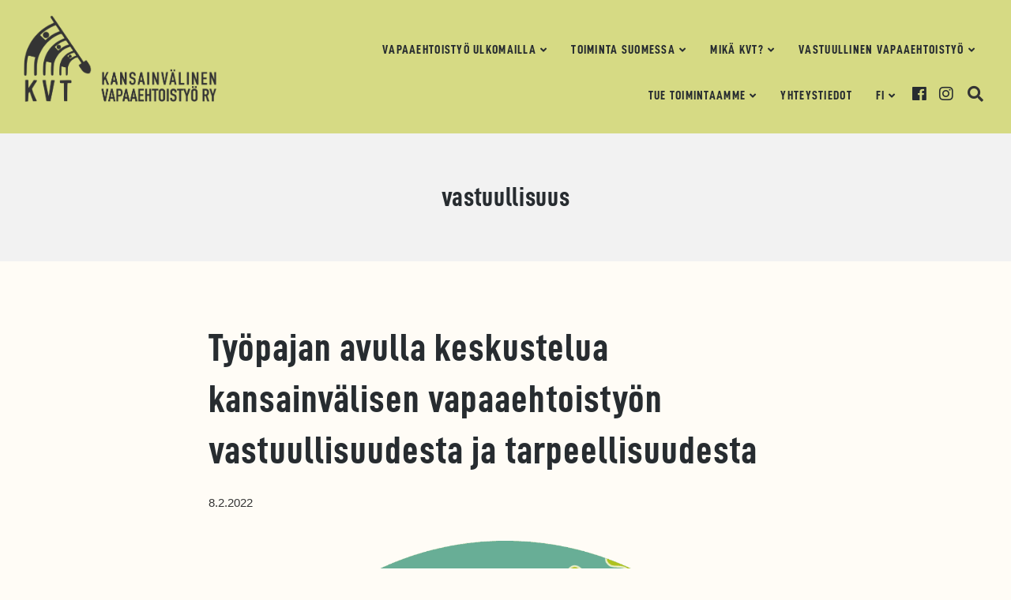

--- FILE ---
content_type: text/html; charset=UTF-8
request_url: https://www.kvtfinland.org/avainsana/vastuullisuus/
body_size: 23872
content:
<!DOCTYPE html><html lang="fi" prefix="og: http://ogp.me/ns# fb: http://ogp.me/ns/fb#" class="no-js"><head><meta charset="UTF-8"><meta name="viewport" content="width=device-width, initial-scale=1"><link rel="profile" href="http://gmpg.org/xfn/11"><link rel="pingback" href="https://www.kvtfinland.org/kvt2020/xmlrpc.php"><title>vastuullisuus &#8211; Kansainvälinen vapaaehtoistyö ry</title><meta name='robots' content='max-image-preview:large' /> <script>document.documentElement.className = document.documentElement.className.replace("no-js","js");</script> <link rel='dns-prefetch' href='//fonts.googleapis.com' /><link rel="alternate" type="application/rss+xml" title="Kansainvälinen vapaaehtoistyö ry &raquo; syöte" href="https://www.kvtfinland.org/feed/" /><link rel="alternate" type="application/rss+xml" title="Kansainvälinen vapaaehtoistyö ry &raquo; kommenttien syöte" href="https://www.kvtfinland.org/comments/feed/" /><link rel="alternate" type="application/rss+xml" title="Kansainvälinen vapaaehtoistyö ry &raquo; vastuullisuus avainsanan RSS-syöte" href="https://www.kvtfinland.org/avainsana/vastuullisuus/feed/" /><style>.lazyload,
			.lazyloading {
				max-width: 100%;
			}</style><style id='wp-img-auto-sizes-contain-inline-css' type='text/css'>img:is([sizes=auto i],[sizes^="auto," i]){contain-intrinsic-size:3000px 1500px}
/*# sourceURL=wp-img-auto-sizes-contain-inline-css */</style><link rel='stylesheet' id='genesis-blocks-style-css-css' href='https://www.kvtfinland.org/kvt2020/wp-content/cache/autoptimize/css/autoptimize_single_1c85fb853a400b4ce9ed8aef8f4aa44a.css?ver=1767774291' type='text/css' media='all' /><link rel='stylesheet' id='embedpress-css-css' href='https://www.kvtfinland.org/kvt2020/wp-content/cache/autoptimize/css/autoptimize_single_a1a7048cd18b9a2a58c7e58210687889.css?ver=1767774267' type='text/css' media='all' /><link rel='stylesheet' id='embedpress-blocks-style-css' href='https://www.kvtfinland.org/kvt2020/wp-content/cache/autoptimize/css/autoptimize_single_635a87713bc7ae3b7424f865021a4702.css?ver=1767774267' type='text/css' media='all' /><link rel='stylesheet' id='embedpress-lazy-load-css-css' href='https://www.kvtfinland.org/kvt2020/wp-content/cache/autoptimize/css/autoptimize_single_084ca654fe4cc7a7de15d2b3fd40a6d6.css?ver=1767774267' type='text/css' media='all' /><style id='wp-emoji-styles-inline-css' type='text/css'>img.wp-smiley, img.emoji {
		display: inline !important;
		border: none !important;
		box-shadow: none !important;
		height: 1em !important;
		width: 1em !important;
		margin: 0 0.07em !important;
		vertical-align: -0.1em !important;
		background: none !important;
		padding: 0 !important;
	}
/*# sourceURL=wp-emoji-styles-inline-css */</style><style id='wp-block-library-inline-css' type='text/css'>:root{--wp-block-synced-color:#7a00df;--wp-block-synced-color--rgb:122,0,223;--wp-bound-block-color:var(--wp-block-synced-color);--wp-editor-canvas-background:#ddd;--wp-admin-theme-color:#007cba;--wp-admin-theme-color--rgb:0,124,186;--wp-admin-theme-color-darker-10:#006ba1;--wp-admin-theme-color-darker-10--rgb:0,107,160.5;--wp-admin-theme-color-darker-20:#005a87;--wp-admin-theme-color-darker-20--rgb:0,90,135;--wp-admin-border-width-focus:2px}@media (min-resolution:192dpi){:root{--wp-admin-border-width-focus:1.5px}}.wp-element-button{cursor:pointer}:root .has-very-light-gray-background-color{background-color:#eee}:root .has-very-dark-gray-background-color{background-color:#313131}:root .has-very-light-gray-color{color:#eee}:root .has-very-dark-gray-color{color:#313131}:root .has-vivid-green-cyan-to-vivid-cyan-blue-gradient-background{background:linear-gradient(135deg,#00d084,#0693e3)}:root .has-purple-crush-gradient-background{background:linear-gradient(135deg,#34e2e4,#4721fb 50%,#ab1dfe)}:root .has-hazy-dawn-gradient-background{background:linear-gradient(135deg,#faaca8,#dad0ec)}:root .has-subdued-olive-gradient-background{background:linear-gradient(135deg,#fafae1,#67a671)}:root .has-atomic-cream-gradient-background{background:linear-gradient(135deg,#fdd79a,#004a59)}:root .has-nightshade-gradient-background{background:linear-gradient(135deg,#330968,#31cdcf)}:root .has-midnight-gradient-background{background:linear-gradient(135deg,#020381,#2874fc)}:root{--wp--preset--font-size--normal:16px;--wp--preset--font-size--huge:42px}.has-regular-font-size{font-size:1em}.has-larger-font-size{font-size:2.625em}.has-normal-font-size{font-size:var(--wp--preset--font-size--normal)}.has-huge-font-size{font-size:var(--wp--preset--font-size--huge)}.has-text-align-center{text-align:center}.has-text-align-left{text-align:left}.has-text-align-right{text-align:right}.has-fit-text{white-space:nowrap!important}#end-resizable-editor-section{display:none}.aligncenter{clear:both}.items-justified-left{justify-content:flex-start}.items-justified-center{justify-content:center}.items-justified-right{justify-content:flex-end}.items-justified-space-between{justify-content:space-between}.screen-reader-text{border:0;clip-path:inset(50%);height:1px;margin:-1px;overflow:hidden;padding:0;position:absolute;width:1px;word-wrap:normal!important}.screen-reader-text:focus{background-color:#ddd;clip-path:none;color:#444;display:block;font-size:1em;height:auto;left:5px;line-height:normal;padding:15px 23px 14px;text-decoration:none;top:5px;width:auto;z-index:100000}html :where(.has-border-color){border-style:solid}html :where([style*=border-top-color]){border-top-style:solid}html :where([style*=border-right-color]){border-right-style:solid}html :where([style*=border-bottom-color]){border-bottom-style:solid}html :where([style*=border-left-color]){border-left-style:solid}html :where([style*=border-width]){border-style:solid}html :where([style*=border-top-width]){border-top-style:solid}html :where([style*=border-right-width]){border-right-style:solid}html :where([style*=border-bottom-width]){border-bottom-style:solid}html :where([style*=border-left-width]){border-left-style:solid}html :where(img[class*=wp-image-]){height:auto;max-width:100%}:where(figure){margin:0 0 1em}html :where(.is-position-sticky){--wp-admin--admin-bar--position-offset:var(--wp-admin--admin-bar--height,0px)}@media screen and (max-width:600px){html :where(.is-position-sticky){--wp-admin--admin-bar--position-offset:0px}}

/*# sourceURL=wp-block-library-inline-css */</style><style id='wp-block-image-inline-css' type='text/css'>.wp-block-image>a,.wp-block-image>figure>a{display:inline-block}.wp-block-image img{box-sizing:border-box;height:auto;max-width:100%;vertical-align:bottom}@media not (prefers-reduced-motion){.wp-block-image img.hide{visibility:hidden}.wp-block-image img.show{animation:show-content-image .4s}}.wp-block-image[style*=border-radius] img,.wp-block-image[style*=border-radius]>a{border-radius:inherit}.wp-block-image.has-custom-border img{box-sizing:border-box}.wp-block-image.aligncenter{text-align:center}.wp-block-image.alignfull>a,.wp-block-image.alignwide>a{width:100%}.wp-block-image.alignfull img,.wp-block-image.alignwide img{height:auto;width:100%}.wp-block-image .aligncenter,.wp-block-image .alignleft,.wp-block-image .alignright,.wp-block-image.aligncenter,.wp-block-image.alignleft,.wp-block-image.alignright{display:table}.wp-block-image .aligncenter>figcaption,.wp-block-image .alignleft>figcaption,.wp-block-image .alignright>figcaption,.wp-block-image.aligncenter>figcaption,.wp-block-image.alignleft>figcaption,.wp-block-image.alignright>figcaption{caption-side:bottom;display:table-caption}.wp-block-image .alignleft{float:left;margin:.5em 1em .5em 0}.wp-block-image .alignright{float:right;margin:.5em 0 .5em 1em}.wp-block-image .aligncenter{margin-left:auto;margin-right:auto}.wp-block-image :where(figcaption){margin-bottom:1em;margin-top:.5em}.wp-block-image.is-style-circle-mask img{border-radius:9999px}@supports ((-webkit-mask-image:none) or (mask-image:none)) or (-webkit-mask-image:none){.wp-block-image.is-style-circle-mask img{border-radius:0;-webkit-mask-image:url('data:image/svg+xml;utf8,<svg viewBox="0 0 100 100" xmlns="http://www.w3.org/2000/svg"><circle cx="50" cy="50" r="50"/></svg>');mask-image:url('data:image/svg+xml;utf8,<svg viewBox="0 0 100 100" xmlns="http://www.w3.org/2000/svg"><circle cx="50" cy="50" r="50"/></svg>');mask-mode:alpha;-webkit-mask-position:center;mask-position:center;-webkit-mask-repeat:no-repeat;mask-repeat:no-repeat;-webkit-mask-size:contain;mask-size:contain}}:root :where(.wp-block-image.is-style-rounded img,.wp-block-image .is-style-rounded img){border-radius:9999px}.wp-block-image figure{margin:0}.wp-lightbox-container{display:flex;flex-direction:column;position:relative}.wp-lightbox-container img{cursor:zoom-in}.wp-lightbox-container img:hover+button{opacity:1}.wp-lightbox-container button{align-items:center;backdrop-filter:blur(16px) saturate(180%);background-color:#5a5a5a40;border:none;border-radius:4px;cursor:zoom-in;display:flex;height:20px;justify-content:center;opacity:0;padding:0;position:absolute;right:16px;text-align:center;top:16px;width:20px;z-index:100}@media not (prefers-reduced-motion){.wp-lightbox-container button{transition:opacity .2s ease}}.wp-lightbox-container button:focus-visible{outline:3px auto #5a5a5a40;outline:3px auto -webkit-focus-ring-color;outline-offset:3px}.wp-lightbox-container button:hover{cursor:pointer;opacity:1}.wp-lightbox-container button:focus{opacity:1}.wp-lightbox-container button:focus,.wp-lightbox-container button:hover,.wp-lightbox-container button:not(:hover):not(:active):not(.has-background){background-color:#5a5a5a40;border:none}.wp-lightbox-overlay{box-sizing:border-box;cursor:zoom-out;height:100vh;left:0;overflow:hidden;position:fixed;top:0;visibility:hidden;width:100%;z-index:100000}.wp-lightbox-overlay .close-button{align-items:center;cursor:pointer;display:flex;justify-content:center;min-height:40px;min-width:40px;padding:0;position:absolute;right:calc(env(safe-area-inset-right) + 16px);top:calc(env(safe-area-inset-top) + 16px);z-index:5000000}.wp-lightbox-overlay .close-button:focus,.wp-lightbox-overlay .close-button:hover,.wp-lightbox-overlay .close-button:not(:hover):not(:active):not(.has-background){background:none;border:none}.wp-lightbox-overlay .lightbox-image-container{height:var(--wp--lightbox-container-height);left:50%;overflow:hidden;position:absolute;top:50%;transform:translate(-50%,-50%);transform-origin:top left;width:var(--wp--lightbox-container-width);z-index:9999999999}.wp-lightbox-overlay .wp-block-image{align-items:center;box-sizing:border-box;display:flex;height:100%;justify-content:center;margin:0;position:relative;transform-origin:0 0;width:100%;z-index:3000000}.wp-lightbox-overlay .wp-block-image img{height:var(--wp--lightbox-image-height);min-height:var(--wp--lightbox-image-height);min-width:var(--wp--lightbox-image-width);width:var(--wp--lightbox-image-width)}.wp-lightbox-overlay .wp-block-image figcaption{display:none}.wp-lightbox-overlay button{background:none;border:none}.wp-lightbox-overlay .scrim{background-color:#fff;height:100%;opacity:.9;position:absolute;width:100%;z-index:2000000}.wp-lightbox-overlay.active{visibility:visible}@media not (prefers-reduced-motion){.wp-lightbox-overlay.active{animation:turn-on-visibility .25s both}.wp-lightbox-overlay.active img{animation:turn-on-visibility .35s both}.wp-lightbox-overlay.show-closing-animation:not(.active){animation:turn-off-visibility .35s both}.wp-lightbox-overlay.show-closing-animation:not(.active) img{animation:turn-off-visibility .25s both}.wp-lightbox-overlay.zoom.active{animation:none;opacity:1;visibility:visible}.wp-lightbox-overlay.zoom.active .lightbox-image-container{animation:lightbox-zoom-in .4s}.wp-lightbox-overlay.zoom.active .lightbox-image-container img{animation:none}.wp-lightbox-overlay.zoom.active .scrim{animation:turn-on-visibility .4s forwards}.wp-lightbox-overlay.zoom.show-closing-animation:not(.active){animation:none}.wp-lightbox-overlay.zoom.show-closing-animation:not(.active) .lightbox-image-container{animation:lightbox-zoom-out .4s}.wp-lightbox-overlay.zoom.show-closing-animation:not(.active) .lightbox-image-container img{animation:none}.wp-lightbox-overlay.zoom.show-closing-animation:not(.active) .scrim{animation:turn-off-visibility .4s forwards}}@keyframes show-content-image{0%{visibility:hidden}99%{visibility:hidden}to{visibility:visible}}@keyframes turn-on-visibility{0%{opacity:0}to{opacity:1}}@keyframes turn-off-visibility{0%{opacity:1;visibility:visible}99%{opacity:0;visibility:visible}to{opacity:0;visibility:hidden}}@keyframes lightbox-zoom-in{0%{transform:translate(calc((-100vw + var(--wp--lightbox-scrollbar-width))/2 + var(--wp--lightbox-initial-left-position)),calc(-50vh + var(--wp--lightbox-initial-top-position))) scale(var(--wp--lightbox-scale))}to{transform:translate(-50%,-50%) scale(1)}}@keyframes lightbox-zoom-out{0%{transform:translate(-50%,-50%) scale(1);visibility:visible}99%{visibility:visible}to{transform:translate(calc((-100vw + var(--wp--lightbox-scrollbar-width))/2 + var(--wp--lightbox-initial-left-position)),calc(-50vh + var(--wp--lightbox-initial-top-position))) scale(var(--wp--lightbox-scale));visibility:hidden}}
/*# sourceURL=https://www.kvtfinland.org/kvt2020/wp-includes/blocks/image/style.min.css */</style><style id='wp-block-list-inline-css' type='text/css'>ol,ul{box-sizing:border-box}:root :where(.wp-block-list.has-background){padding:1.25em 2.375em}
/*# sourceURL=https://www.kvtfinland.org/kvt2020/wp-includes/blocks/list/style.min.css */</style><style id='wp-block-paragraph-inline-css' type='text/css'>.is-small-text{font-size:.875em}.is-regular-text{font-size:1em}.is-large-text{font-size:2.25em}.is-larger-text{font-size:3em}.has-drop-cap:not(:focus):first-letter{float:left;font-size:8.4em;font-style:normal;font-weight:100;line-height:.68;margin:.05em .1em 0 0;text-transform:uppercase}body.rtl .has-drop-cap:not(:focus):first-letter{float:none;margin-left:.1em}p.has-drop-cap.has-background{overflow:hidden}:root :where(p.has-background){padding:1.25em 2.375em}:where(p.has-text-color:not(.has-link-color)) a{color:inherit}p.has-text-align-left[style*="writing-mode:vertical-lr"],p.has-text-align-right[style*="writing-mode:vertical-rl"]{rotate:180deg}
/*# sourceURL=https://www.kvtfinland.org/kvt2020/wp-includes/blocks/paragraph/style.min.css */</style><style id='wp-block-quote-inline-css' type='text/css'>.wp-block-quote{box-sizing:border-box;overflow-wrap:break-word}.wp-block-quote.is-large:where(:not(.is-style-plain)),.wp-block-quote.is-style-large:where(:not(.is-style-plain)){margin-bottom:1em;padding:0 1em}.wp-block-quote.is-large:where(:not(.is-style-plain)) p,.wp-block-quote.is-style-large:where(:not(.is-style-plain)) p{font-size:1.5em;font-style:italic;line-height:1.6}.wp-block-quote.is-large:where(:not(.is-style-plain)) cite,.wp-block-quote.is-large:where(:not(.is-style-plain)) footer,.wp-block-quote.is-style-large:where(:not(.is-style-plain)) cite,.wp-block-quote.is-style-large:where(:not(.is-style-plain)) footer{font-size:1.125em;text-align:right}.wp-block-quote>cite{display:block}
/*# sourceURL=https://www.kvtfinland.org/kvt2020/wp-includes/blocks/quote/style.min.css */</style><style id='global-styles-inline-css' type='text/css'>:root{--wp--preset--aspect-ratio--square: 1;--wp--preset--aspect-ratio--4-3: 4/3;--wp--preset--aspect-ratio--3-4: 3/4;--wp--preset--aspect-ratio--3-2: 3/2;--wp--preset--aspect-ratio--2-3: 2/3;--wp--preset--aspect-ratio--16-9: 16/9;--wp--preset--aspect-ratio--9-16: 9/16;--wp--preset--color--black: #343434;--wp--preset--color--cyan-bluish-gray: #abb8c3;--wp--preset--color--white: #ffffff;--wp--preset--color--pale-pink: #f78da7;--wp--preset--color--vivid-red: #cf2e2e;--wp--preset--color--luminous-vivid-orange: #ff6900;--wp--preset--color--luminous-vivid-amber: #fcb900;--wp--preset--color--light-green-cyan: #7bdcb5;--wp--preset--color--vivid-green-cyan: #00d084;--wp--preset--color--pale-cyan-blue: #8ed1fc;--wp--preset--color--vivid-cyan-blue: #0693e3;--wp--preset--color--vivid-purple: #9b51e0;--wp--preset--color--light-green: #b9bf39;--wp--preset--color--green: #588355;--wp--preset--color--yellow: #ffd45e;--wp--preset--color--blue: #35a4c4;--wp--preset--color--violet: #c92d76;--wp--preset--color--light-light-green: #d6da84;--wp--preset--color--light-dark-green: #89b689;--wp--preset--color--light-yellow: #fadd8a;--wp--preset--color--light-blue: #8ac1d0;--wp--preset--color--light-violet: #bf809e;--wp--preset--color--grey: #545453;--wp--preset--gradient--vivid-cyan-blue-to-vivid-purple: linear-gradient(135deg,rgb(6,147,227) 0%,rgb(155,81,224) 100%);--wp--preset--gradient--light-green-cyan-to-vivid-green-cyan: linear-gradient(135deg,rgb(122,220,180) 0%,rgb(0,208,130) 100%);--wp--preset--gradient--luminous-vivid-amber-to-luminous-vivid-orange: linear-gradient(135deg,rgb(252,185,0) 0%,rgb(255,105,0) 100%);--wp--preset--gradient--luminous-vivid-orange-to-vivid-red: linear-gradient(135deg,rgb(255,105,0) 0%,rgb(207,46,46) 100%);--wp--preset--gradient--very-light-gray-to-cyan-bluish-gray: linear-gradient(135deg,rgb(238,238,238) 0%,rgb(169,184,195) 100%);--wp--preset--gradient--cool-to-warm-spectrum: linear-gradient(135deg,rgb(74,234,220) 0%,rgb(151,120,209) 20%,rgb(207,42,186) 40%,rgb(238,44,130) 60%,rgb(251,105,98) 80%,rgb(254,248,76) 100%);--wp--preset--gradient--blush-light-purple: linear-gradient(135deg,rgb(255,206,236) 0%,rgb(152,150,240) 100%);--wp--preset--gradient--blush-bordeaux: linear-gradient(135deg,rgb(254,205,165) 0%,rgb(254,45,45) 50%,rgb(107,0,62) 100%);--wp--preset--gradient--luminous-dusk: linear-gradient(135deg,rgb(255,203,112) 0%,rgb(199,81,192) 50%,rgb(65,88,208) 100%);--wp--preset--gradient--pale-ocean: linear-gradient(135deg,rgb(255,245,203) 0%,rgb(182,227,212) 50%,rgb(51,167,181) 100%);--wp--preset--gradient--electric-grass: linear-gradient(135deg,rgb(202,248,128) 0%,rgb(113,206,126) 100%);--wp--preset--gradient--midnight: linear-gradient(135deg,rgb(2,3,129) 0%,rgb(40,116,252) 100%);--wp--preset--font-size--small: 13px;--wp--preset--font-size--medium: 20px;--wp--preset--font-size--large: 36px;--wp--preset--font-size--x-large: 42px;--wp--preset--spacing--20: 0.44rem;--wp--preset--spacing--30: 0.67rem;--wp--preset--spacing--40: 1rem;--wp--preset--spacing--50: 1.5rem;--wp--preset--spacing--60: 2.25rem;--wp--preset--spacing--70: 3.38rem;--wp--preset--spacing--80: 5.06rem;--wp--preset--shadow--natural: 6px 6px 9px rgba(0, 0, 0, 0.2);--wp--preset--shadow--deep: 12px 12px 50px rgba(0, 0, 0, 0.4);--wp--preset--shadow--sharp: 6px 6px 0px rgba(0, 0, 0, 0.2);--wp--preset--shadow--outlined: 6px 6px 0px -3px rgb(255, 255, 255), 6px 6px rgb(0, 0, 0);--wp--preset--shadow--crisp: 6px 6px 0px rgb(0, 0, 0);}:where(.is-layout-flex){gap: 0.5em;}:where(.is-layout-grid){gap: 0.5em;}body .is-layout-flex{display: flex;}.is-layout-flex{flex-wrap: wrap;align-items: center;}.is-layout-flex > :is(*, div){margin: 0;}body .is-layout-grid{display: grid;}.is-layout-grid > :is(*, div){margin: 0;}:where(.wp-block-columns.is-layout-flex){gap: 2em;}:where(.wp-block-columns.is-layout-grid){gap: 2em;}:where(.wp-block-post-template.is-layout-flex){gap: 1.25em;}:where(.wp-block-post-template.is-layout-grid){gap: 1.25em;}.has-black-color{color: var(--wp--preset--color--black) !important;}.has-cyan-bluish-gray-color{color: var(--wp--preset--color--cyan-bluish-gray) !important;}.has-white-color{color: var(--wp--preset--color--white) !important;}.has-pale-pink-color{color: var(--wp--preset--color--pale-pink) !important;}.has-vivid-red-color{color: var(--wp--preset--color--vivid-red) !important;}.has-luminous-vivid-orange-color{color: var(--wp--preset--color--luminous-vivid-orange) !important;}.has-luminous-vivid-amber-color{color: var(--wp--preset--color--luminous-vivid-amber) !important;}.has-light-green-cyan-color{color: var(--wp--preset--color--light-green-cyan) !important;}.has-vivid-green-cyan-color{color: var(--wp--preset--color--vivid-green-cyan) !important;}.has-pale-cyan-blue-color{color: var(--wp--preset--color--pale-cyan-blue) !important;}.has-vivid-cyan-blue-color{color: var(--wp--preset--color--vivid-cyan-blue) !important;}.has-vivid-purple-color{color: var(--wp--preset--color--vivid-purple) !important;}.has-black-background-color{background-color: var(--wp--preset--color--black) !important;}.has-cyan-bluish-gray-background-color{background-color: var(--wp--preset--color--cyan-bluish-gray) !important;}.has-white-background-color{background-color: var(--wp--preset--color--white) !important;}.has-pale-pink-background-color{background-color: var(--wp--preset--color--pale-pink) !important;}.has-vivid-red-background-color{background-color: var(--wp--preset--color--vivid-red) !important;}.has-luminous-vivid-orange-background-color{background-color: var(--wp--preset--color--luminous-vivid-orange) !important;}.has-luminous-vivid-amber-background-color{background-color: var(--wp--preset--color--luminous-vivid-amber) !important;}.has-light-green-cyan-background-color{background-color: var(--wp--preset--color--light-green-cyan) !important;}.has-vivid-green-cyan-background-color{background-color: var(--wp--preset--color--vivid-green-cyan) !important;}.has-pale-cyan-blue-background-color{background-color: var(--wp--preset--color--pale-cyan-blue) !important;}.has-vivid-cyan-blue-background-color{background-color: var(--wp--preset--color--vivid-cyan-blue) !important;}.has-vivid-purple-background-color{background-color: var(--wp--preset--color--vivid-purple) !important;}.has-black-border-color{border-color: var(--wp--preset--color--black) !important;}.has-cyan-bluish-gray-border-color{border-color: var(--wp--preset--color--cyan-bluish-gray) !important;}.has-white-border-color{border-color: var(--wp--preset--color--white) !important;}.has-pale-pink-border-color{border-color: var(--wp--preset--color--pale-pink) !important;}.has-vivid-red-border-color{border-color: var(--wp--preset--color--vivid-red) !important;}.has-luminous-vivid-orange-border-color{border-color: var(--wp--preset--color--luminous-vivid-orange) !important;}.has-luminous-vivid-amber-border-color{border-color: var(--wp--preset--color--luminous-vivid-amber) !important;}.has-light-green-cyan-border-color{border-color: var(--wp--preset--color--light-green-cyan) !important;}.has-vivid-green-cyan-border-color{border-color: var(--wp--preset--color--vivid-green-cyan) !important;}.has-pale-cyan-blue-border-color{border-color: var(--wp--preset--color--pale-cyan-blue) !important;}.has-vivid-cyan-blue-border-color{border-color: var(--wp--preset--color--vivid-cyan-blue) !important;}.has-vivid-purple-border-color{border-color: var(--wp--preset--color--vivid-purple) !important;}.has-vivid-cyan-blue-to-vivid-purple-gradient-background{background: var(--wp--preset--gradient--vivid-cyan-blue-to-vivid-purple) !important;}.has-light-green-cyan-to-vivid-green-cyan-gradient-background{background: var(--wp--preset--gradient--light-green-cyan-to-vivid-green-cyan) !important;}.has-luminous-vivid-amber-to-luminous-vivid-orange-gradient-background{background: var(--wp--preset--gradient--luminous-vivid-amber-to-luminous-vivid-orange) !important;}.has-luminous-vivid-orange-to-vivid-red-gradient-background{background: var(--wp--preset--gradient--luminous-vivid-orange-to-vivid-red) !important;}.has-very-light-gray-to-cyan-bluish-gray-gradient-background{background: var(--wp--preset--gradient--very-light-gray-to-cyan-bluish-gray) !important;}.has-cool-to-warm-spectrum-gradient-background{background: var(--wp--preset--gradient--cool-to-warm-spectrum) !important;}.has-blush-light-purple-gradient-background{background: var(--wp--preset--gradient--blush-light-purple) !important;}.has-blush-bordeaux-gradient-background{background: var(--wp--preset--gradient--blush-bordeaux) !important;}.has-luminous-dusk-gradient-background{background: var(--wp--preset--gradient--luminous-dusk) !important;}.has-pale-ocean-gradient-background{background: var(--wp--preset--gradient--pale-ocean) !important;}.has-electric-grass-gradient-background{background: var(--wp--preset--gradient--electric-grass) !important;}.has-midnight-gradient-background{background: var(--wp--preset--gradient--midnight) !important;}.has-small-font-size{font-size: var(--wp--preset--font-size--small) !important;}.has-medium-font-size{font-size: var(--wp--preset--font-size--medium) !important;}.has-large-font-size{font-size: var(--wp--preset--font-size--large) !important;}.has-x-large-font-size{font-size: var(--wp--preset--font-size--x-large) !important;}
/*# sourceURL=global-styles-inline-css */</style><style id='classic-theme-styles-inline-css' type='text/css'>/*! This file is auto-generated */
.wp-block-button__link{color:#fff;background-color:#32373c;border-radius:9999px;box-shadow:none;text-decoration:none;padding:calc(.667em + 2px) calc(1.333em + 2px);font-size:1.125em}.wp-block-file__button{background:#32373c;color:#fff;text-decoration:none}
/*# sourceURL=/wp-includes/css/classic-themes.min.css */</style><link rel='stylesheet' id='contact-form-7-css' href='https://www.kvtfinland.org/kvt2020/wp-content/cache/autoptimize/css/autoptimize_single_64ac31699f5326cb3c76122498b76f66.css?ver=6.1.4' type='text/css' media='all' /><link rel='stylesheet' id='learndash_quiz_front_css-css' href='//www.kvtfinland.org/kvt2020/wp-content/plugins/sfwd-lms/themes/legacy/templates/learndash_quiz_front.min.css?ver=4.25.6' type='text/css' media='all' /><link rel='stylesheet' id='dashicons-css' href='https://www.kvtfinland.org/kvt2020/wp-includes/css/dashicons.min.css?ver=6.9' type='text/css' media='all' /><link rel='stylesheet' id='learndash-css' href='https://www.kvtfinland.org/kvt2020/wp-content/cache/autoptimize/css/autoptimize_single_2368d1c749ccf1c56451d6080dd8e694.css?ver=4.25.6' type='text/css' media='all' /><link rel='stylesheet' id='jquery-dropdown-css-css' href='//www.kvtfinland.org/kvt2020/wp-content/plugins/sfwd-lms/assets/css/jquery.dropdown.min.css?ver=4.25.6' type='text/css' media='all' /><link rel='stylesheet' id='learndash_lesson_video-css' href='//www.kvtfinland.org/kvt2020/wp-content/plugins/sfwd-lms/themes/legacy/templates/learndash_lesson_video.min.css?ver=4.25.6' type='text/css' media='all' /><link rel='stylesheet' id='learndash-admin-bar-css' href='https://www.kvtfinland.org/kvt2020/wp-content/cache/autoptimize/css/autoptimize_single_3892e556dc6a69f09f4a856e8f3460c8.css?ver=4.25.6' type='text/css' media='all' /><link rel='stylesheet' id='learndash-course-grid-skin-grid-css' href='https://www.kvtfinland.org/kvt2020/wp-content/cache/autoptimize/css/autoptimize_single_f3373ba5065e4d21da7ac5f11cb824b4.css?ver=4.25.6' type='text/css' media='all' /><link rel='stylesheet' id='learndash-course-grid-pagination-css' href='https://www.kvtfinland.org/kvt2020/wp-content/cache/autoptimize/css/autoptimize_single_d3f05c46ea5990dd807bfd1b8687b69a.css?ver=4.25.6' type='text/css' media='all' /><link rel='stylesheet' id='learndash-course-grid-filter-css' href='https://www.kvtfinland.org/kvt2020/wp-content/cache/autoptimize/css/autoptimize_single_b553c81648a86baa755d47d52baddaa4.css?ver=4.25.6' type='text/css' media='all' /><link rel='stylesheet' id='learndash-course-grid-card-grid-1-css' href='https://www.kvtfinland.org/kvt2020/wp-content/cache/autoptimize/css/autoptimize_single_870d8d86756cf314ceef7c423c17ad46.css?ver=4.25.6' type='text/css' media='all' /><link rel='stylesheet' id='eeb-css-frontend-css' href='https://www.kvtfinland.org/kvt2020/wp-content/cache/autoptimize/css/autoptimize_single_54d4eedc552c499c4a8d6b89c23d3df1.css?ver=54d4eedc552c499c4a8d6b89c23d3df1' type='text/css' media='all' /><link rel='stylesheet' id='parent-style-css' href='https://www.kvtfinland.org/kvt2020/wp-content/cache/autoptimize/css/autoptimize_single_2ab438637c2f3af6176b7a196daa22c5.css?ver=6.9' type='text/css' media='all' /><link rel='stylesheet' id='kvt-font-css' href='https://fonts.googleapis.com/css?family=Istok+Web%3A400%2C400i%2C700%2C700i&#038;display=swap&#038;subset=latin-ex&#038;ver=6.9' type='text/css' media='all' /><link rel='stylesheet' id='atomic-blocks-style-css' href='https://www.kvtfinland.org/kvt2020/wp-content/cache/autoptimize/css/autoptimize_single_4a65e15ef540209c393c7c3a1739639e.css?ver=6.9' type='text/css' media='all' /><style id='atomic-blocks-style-inline-css' type='text/css'>button,
	input[type='button'],
	input[type='submit'],
	.button,
	.page-numbers.current,
	.page-numbers:hover,
	#page #infinite-handle button,
	#page #infinite-handle button:hover,
	.comment-navigation a,
	.su-button,
	.mobile-navigation,
	.toggle-active {
	      background-color: #c92d76;
	}

	.entry-content p a,
	.entry-content p a:hover,
	.header-text a,
	.header-text a:hover,
	.entry-content .meta-list a,
	.post-navigation a:hover .post-title,
	.entry-header .entry-title a:hover,
	#page .more-link:hover,
	.site-footer a,
	.main-navigation a:hover,
	.main-navigation ul li.current-menu-item a,
	.main-navigation ul li.current-page-item a {
		color: #c92d76;
	}

	.entry-header .entry-title a:hover {
		box-shadow: inset 0 -4px 0 #c92d76;
	}

	.entry-content p a,
	.header-text a {
		box-shadow: inset 0 -1px 0 #c92d76;
	}

	.entry-content p a:hover,
	.header-text a:hover {
		box-shadow: inset 0 -2px 0 #c92d76;
	}

	@media (min-width: 1000px) {
		#primary {
			width: 70%;
		}
	}

	@media (min-width: 1000px) {
		.entry-header .entry-title {
			font-size: 50px;
		}
	}

	h1, h2, h3, h4, h5, h6, body, button,
	input[type='button'],
	input[type='reset'],
	input[type='submit'],
	.button,
	#page #infinite-handle button {
		font-family: 'Nunito Sans', 'Helvetica Neue', Helvetica, Arial, sans-serif;;
	}

	
/*# sourceURL=atomic-blocks-style-inline-css */</style><link rel='stylesheet' id='atomic-blocks-fonts-css' href='//fonts.googleapis.com/css?display=swap&#038;family=Muli%3A700%7CNunito+Sans%3A400%2C400i%2C600%2C700&#038;subset=latin%2Clatin-ext' type='text/css' media='all' /><link rel='stylesheet' id='font-awesome-css' href='https://www.kvtfinland.org/kvt2020/wp-content/cache/autoptimize/css/autoptimize_single_421f6abfb4fa6943b8d03b471cee24a8.css?ver=5.0.12' type='text/css' media='screen' /><link rel='stylesheet' id='atomic-blocks-shared-styles-css' href='https://www.kvtfinland.org/kvt2020/wp-content/cache/autoptimize/css/autoptimize_single_3bd899fb94ccd61ae930cc7c5c28f98d.css?ver=1.0' type='text/css' media='screen' /><style id='atomic-blocks-shared-styles-inline-css' type='text/css'>#editor .edit-post-visual-editor textarea.editor-post-title__input { font-size: 50px; }
		#editor .editor-rich-text__tinymce a {
			box-shadow: inset 0 -1px 0 #c92d76;
			color: #c92d76;
		}
		#editor .editor-rich-text__tinymce a:hover,
		.ab-block-post-grid h2 a:hover,
		.ab-block-post-grid .ab-block-post-grid-link:hover {
			color: #c92d76;
			box-shadow: inset 0 -2px 0 #c92d76;
		}
		.wp-block:not([data-align="full"]):not([data-align="wide"]) { max-width: 70%; }
/*# sourceURL=atomic-blocks-shared-styles-inline-css */</style><link rel='stylesheet' id='learndash-front-css' href='//www.kvtfinland.org/kvt2020/wp-content/plugins/sfwd-lms/themes/ld30/assets/css/learndash.min.css?ver=4.25.6' type='text/css' media='all' /><style id='learndash-front-inline-css' type='text/css'>.learndash-wrapper .ld-item-list .ld-item-list-item.ld-is-next,
		.learndash-wrapper .wpProQuiz_content .wpProQuiz_questionListItem label:focus-within {
			border-color: #89b689;
		}

		/*
		.learndash-wrapper a:not(.ld-button):not(#quiz_continue_link):not(.ld-focus-menu-link):not(.btn-blue):not(#quiz_continue_link):not(.ld-js-register-account):not(#ld-focus-mode-course-heading):not(#btn-join):not(.ld-item-name):not(.ld-table-list-item-preview):not(.ld-lesson-item-preview-heading),
		 */

		.learndash-wrapper .ld-breadcrumbs a,
		.learndash-wrapper .ld-lesson-item.ld-is-current-lesson .ld-lesson-item-preview-heading,
		.learndash-wrapper .ld-lesson-item.ld-is-current-lesson .ld-lesson-title,
		.learndash-wrapper .ld-primary-color-hover:hover,
		.learndash-wrapper .ld-primary-color,
		.learndash-wrapper .ld-primary-color-hover:hover,
		.learndash-wrapper .ld-primary-color,
		.learndash-wrapper .ld-tabs .ld-tabs-navigation .ld-tab.ld-active,
		.learndash-wrapper .ld-button.ld-button-transparent,
		.learndash-wrapper .ld-button.ld-button-reverse,
		.learndash-wrapper .ld-icon-certificate,
		.learndash-wrapper .ld-login-modal .ld-login-modal-login .ld-modal-heading,
		#wpProQuiz_user_content a,
		.learndash-wrapper .ld-item-list .ld-item-list-item a.ld-item-name:hover,
		.learndash-wrapper .ld-focus-comments__heading-actions .ld-expand-button,
		.learndash-wrapper .ld-focus-comments__heading a,
		.learndash-wrapper .ld-focus-comments .comment-respond a,
		.learndash-wrapper .ld-focus-comment .ld-comment-reply a.comment-reply-link:hover,
		.learndash-wrapper .ld-expand-button.ld-button-alternate {
			color: #89b689 !important;
		}

		.learndash-wrapper .ld-focus-comment.bypostauthor>.ld-comment-wrapper,
		.learndash-wrapper .ld-focus-comment.role-group_leader>.ld-comment-wrapper,
		.learndash-wrapper .ld-focus-comment.role-administrator>.ld-comment-wrapper {
			background-color:rgba(137, 182, 137, 0.03) !important;
		}


		.learndash-wrapper .ld-primary-background,
		.learndash-wrapper .ld-tabs .ld-tabs-navigation .ld-tab.ld-active:after {
			background: #89b689 !important;
		}



		.learndash-wrapper .ld-course-navigation .ld-lesson-item.ld-is-current-lesson .ld-status-incomplete,
		.learndash-wrapper .ld-focus-comment.bypostauthor:not(.ptype-sfwd-assignment) >.ld-comment-wrapper>.ld-comment-avatar img,
		.learndash-wrapper .ld-focus-comment.role-group_leader>.ld-comment-wrapper>.ld-comment-avatar img,
		.learndash-wrapper .ld-focus-comment.role-administrator>.ld-comment-wrapper>.ld-comment-avatar img {
			border-color: #89b689 !important;
		}



		.learndash-wrapper .ld-loading::before {
			border-top:3px solid #89b689 !important;
		}

		.learndash-wrapper .ld-button:hover:not([disabled]):not(.ld-button-transparent):not(.ld--ignore-inline-css),
		#learndash-tooltips .ld-tooltip:after,
		#learndash-tooltips .ld-tooltip,
		.ld-tooltip:not(.ld-tooltip--modern) [role="tooltip"],
		.learndash-wrapper .ld-primary-background,
		.learndash-wrapper .btn-join:not(.ld--ignore-inline-css),
		.learndash-wrapper #btn-join:not(.ld--ignore-inline-css),
		.learndash-wrapper .ld-button:not([disabled]):not(.ld-button-reverse):not(.ld-button-transparent):not(.ld--ignore-inline-css),
		.learndash-wrapper .ld-expand-button:not([disabled]),
		.learndash-wrapper .wpProQuiz_content .wpProQuiz_button:not([disabled]):not(.wpProQuiz_button_reShowQuestion):not(.wpProQuiz_button_restartQuiz),
		.learndash-wrapper .wpProQuiz_content .wpProQuiz_button2:not([disabled]),
		.learndash-wrapper .ld-focus .ld-focus-sidebar .ld-course-navigation-heading,
		.learndash-wrapper .ld-focus-comments .form-submit #submit,
		.learndash-wrapper .ld-login-modal input[type='submit']:not([disabled]),
		.learndash-wrapper .ld-login-modal .ld-login-modal-register:not([disabled]),
		.learndash-wrapper .wpProQuiz_content .wpProQuiz_certificate a.btn-blue:not([disabled]),
		.learndash-wrapper .ld-focus .ld-focus-header .ld-user-menu .ld-user-menu-items a:not([disabled]),
		#wpProQuiz_user_content table.wp-list-table thead th,
		#wpProQuiz_overlay_close:not([disabled]),
		.learndash-wrapper .ld-expand-button.ld-button-alternate:not([disabled]) .ld-icon {
			background-color: #89b689 !important;
			color: #000000;
		}

		.learndash-wrapper .ld-focus .ld-focus-sidebar .ld-focus-sidebar-trigger:not([disabled]):not(:hover):not(:focus) .ld-icon {
			background-color: #89b689;
		}

		.learndash-wrapper .ld-focus .ld-focus-sidebar .ld-focus-sidebar-trigger:hover .ld-icon,
		.learndash-wrapper .ld-focus .ld-focus-sidebar .ld-focus-sidebar-trigger:focus .ld-icon {
			border-color: #89b689;
			color: #89b689;
		}

		.learndash-wrapper .ld-button:focus:not(.ld-button-transparent):not(.ld--ignore-inline-css),
		.learndash-wrapper .btn-join:focus:not(.ld--ignore-inline-css),
		.learndash-wrapper #btn-join:focus:not(.ld--ignore-inline-css),
		.learndash-wrapper .ld-expand-button:focus,
		.learndash-wrapper .wpProQuiz_content .wpProQuiz_button:not(.wpProQuiz_button_reShowQuestion):focus:not(.wpProQuiz_button_restartQuiz),
		.learndash-wrapper .wpProQuiz_content .wpProQuiz_button2:focus,
		.learndash-wrapper .ld-focus-comments .form-submit #submit,
		.learndash-wrapper .ld-login-modal input[type='submit']:focus,
		.learndash-wrapper .ld-login-modal .ld-login-modal-register:focus,
		.learndash-wrapper .wpProQuiz_content .wpProQuiz_certificate a.btn-blue:focus {
			opacity: 0.75; /* Replicates the hover/focus states pre-4.21.3. */
			outline-color: #89b689;
		}

		.learndash-wrapper .ld-button:hover:not(.ld-button-transparent):not(.ld--ignore-inline-css),
		.learndash-wrapper .btn-join:hover:not(.ld--ignore-inline-css),
		.learndash-wrapper #btn-join:hover:not(.ld--ignore-inline-css),
		.learndash-wrapper .ld-expand-button:hover,
		.learndash-wrapper .wpProQuiz_content .wpProQuiz_button:not(.wpProQuiz_button_reShowQuestion):hover:not(.wpProQuiz_button_restartQuiz),
		.learndash-wrapper .wpProQuiz_content .wpProQuiz_button2:hover,
		.learndash-wrapper .ld-focus-comments .form-submit #submit,
		.learndash-wrapper .ld-login-modal input[type='submit']:hover,
		.learndash-wrapper .ld-login-modal .ld-login-modal-register:hover,
		.learndash-wrapper .wpProQuiz_content .wpProQuiz_certificate a.btn-blue:hover {
			background-color: #89b689; /* Replicates the hover/focus states pre-4.21.3. */
			opacity: 0.85; /* Replicates the hover/focus states pre-4.21.3. */
		}

		.learndash-wrapper .ld-item-list .ld-item-search .ld-closer:focus {
			border-color: #89b689;
		}

		.learndash-wrapper .ld-focus .ld-focus-header .ld-user-menu .ld-user-menu-items:before {
			border-bottom-color: #89b689 !important;
		}

		.learndash-wrapper .ld-button.ld-button-transparent:hover {
			background: transparent !important;
		}

		.learndash-wrapper .ld-button.ld-button-transparent:focus {
			outline-color: #89b689;
		}

		.learndash-wrapper .ld-focus .ld-focus-header .sfwd-mark-complete .learndash_mark_complete_button:not(.ld--ignore-inline-css),
		.learndash-wrapper .ld-focus .ld-focus-header #sfwd-mark-complete #learndash_mark_complete_button,
		.learndash-wrapper .ld-button.ld-button-transparent,
		.learndash-wrapper .ld-button.ld-button-alternate,
		.learndash-wrapper .ld-expand-button.ld-button-alternate {
			background-color:transparent !important;
		}

		.learndash-wrapper .ld-focus-header .ld-user-menu .ld-user-menu-items a,
		.learndash-wrapper .ld-button.ld-button-reverse:hover,
		.learndash-wrapper .ld-alert-success .ld-alert-icon.ld-icon-certificate,
		.learndash-wrapper .ld-alert-warning .ld-button,
		.learndash-wrapper .ld-primary-background.ld-status {
			color:white !important;
		}

		.learndash-wrapper .ld-status.ld-status-unlocked {
			background-color: rgba(137,182,137,0.2) !important;
			color: #89b689 !important;
		}

		.learndash-wrapper .wpProQuiz_content .wpProQuiz_addToplist {
			background-color: rgba(137,182,137,0.1) !important;
			border: 1px solid #89b689 !important;
		}

		.learndash-wrapper .wpProQuiz_content .wpProQuiz_toplistTable th {
			background: #89b689 !important;
		}

		.learndash-wrapper .wpProQuiz_content .wpProQuiz_toplistTrOdd {
			background-color: rgba(137,182,137,0.1) !important;
		}


		.learndash-wrapper .wpProQuiz_content .wpProQuiz_time_limit .wpProQuiz_progress {
			background-color: #89b689 !important;
		}
		
		.learndash-wrapper #quiz_continue_link,
		.learndash-wrapper .ld-secondary-background,
		.learndash-wrapper .learndash_mark_complete_button:not(.ld--ignore-inline-css),
		.learndash-wrapper #learndash_mark_complete_button,
		.learndash-wrapper .ld-status-complete,
		.learndash-wrapper .ld-alert-success .ld-button,
		.learndash-wrapper .ld-alert-success .ld-alert-icon {
			background-color: #b9bf39 !important;
		}

		.learndash-wrapper #quiz_continue_link:focus,
		.learndash-wrapper .learndash_mark_complete_button:focus:not(.ld--ignore-inline-css),
		.learndash-wrapper #learndash_mark_complete_button:focus,
		.learndash-wrapper .ld-alert-success .ld-button:focus {
			outline-color: #b9bf39;
		}

		.learndash-wrapper .wpProQuiz_content a#quiz_continue_link {
			background-color: #b9bf39 !important;
		}

		.learndash-wrapper .wpProQuiz_content a#quiz_continue_link:focus {
			outline-color: #b9bf39;
		}

		.learndash-wrapper .course_progress .sending_progress_bar {
			background: #b9bf39 !important;
		}

		.learndash-wrapper .wpProQuiz_content .wpProQuiz_button_reShowQuestion:hover, .learndash-wrapper .wpProQuiz_content .wpProQuiz_button_restartQuiz:hover {
			background-color: #b9bf39 !important;
			opacity: 0.75;
		}

		.learndash-wrapper .wpProQuiz_content .wpProQuiz_button_reShowQuestion:focus,
		.learndash-wrapper .wpProQuiz_content .wpProQuiz_button_restartQuiz:focus {
			outline-color: #b9bf39;
		}

		.learndash-wrapper .ld-secondary-color-hover:hover,
		.learndash-wrapper .ld-secondary-color,
		.learndash-wrapper .ld-focus .ld-focus-header .sfwd-mark-complete .learndash_mark_complete_button:not(.ld--ignore-inline-css),
		.learndash-wrapper .ld-focus .ld-focus-header #sfwd-mark-complete #learndash_mark_complete_button,
		.learndash-wrapper .ld-focus .ld-focus-header .sfwd-mark-complete:after {
			color: #b9bf39 !important;
		}

		.learndash-wrapper .ld-secondary-in-progress-icon {
			border-left-color: #b9bf39 !important;
			border-top-color: #b9bf39 !important;
		}

		.learndash-wrapper .ld-alert-success {
			border-color: #b9bf39;
			background-color: transparent !important;
			color: #b9bf39;
		}

		
		.learndash-wrapper .ld-alert-warning {
			background-color:transparent;
		}

		.learndash-wrapper .ld-status-waiting,
		.learndash-wrapper .ld-alert-warning .ld-alert-icon {
			background-color: #ffd45e !important;
		}

		.learndash-wrapper .ld-tertiary-color-hover:hover,
		.learndash-wrapper .ld-tertiary-color,
		.learndash-wrapper .ld-alert-warning {
			color: #ffd45e !important;
		}

		.learndash-wrapper .ld-tertiary-background {
			background-color: #ffd45e !important;
		}

		.learndash-wrapper .ld-alert-warning {
			border-color: #ffd45e !important;
		}

		.learndash-wrapper .ld-tertiary-background,
		.learndash-wrapper .ld-alert-warning .ld-alert-icon {
			color:white !important;
		}

		.learndash-wrapper .wpProQuiz_content .wpProQuiz_reviewQuestion li.wpProQuiz_reviewQuestionReview,
		.learndash-wrapper .wpProQuiz_content .wpProQuiz_box li.wpProQuiz_reviewQuestionReview {
			background-color: #ffd45e !important;
		}

		
/*# sourceURL=learndash-front-inline-css */</style> <script type="text/javascript" src="https://www.kvtfinland.org/kvt2020/wp-includes/js/jquery/jquery.min.js?ver=3.7.1" id="jquery-core-js"></script> <script type="text/javascript" src="https://www.kvtfinland.org/kvt2020/wp-includes/js/jquery/jquery-migrate.min.js?ver=3.4.1" id="jquery-migrate-js"></script> <script type="text/javascript" src="https://www.kvtfinland.org/kvt2020/wp-content/plugins/email-encoder-bundle/assets/js/custom.js?ver=2c542c9989f589cd5318f5cef6a9ecd7" id="eeb-js-frontend-js"></script> <link rel="https://api.w.org/" href="https://www.kvtfinland.org/wp-json/" /><link rel="alternate" title="JSON" type="application/json" href="https://www.kvtfinland.org/wp-json/wp/v2/tags/464" /><link rel="EditURI" type="application/rsd+xml" title="RSD" href="https://www.kvtfinland.org/kvt2020/xmlrpc.php?rsd" /><meta name="generator" content="WordPress 6.9" /> <style id="custom-logo-css" type="text/css">.titles-wrap {
				position: absolute;
				clip-path: inset(50%);
			}</style> <script>document.documentElement.className = document.documentElement.className.replace('no-js', 'js');</script> <style>.no-js img.lazyload {
				display: none;
			}

			figure.wp-block-image img.lazyloading {
				min-width: 150px;
			}

			.lazyload,
			.lazyloading {
				--smush-placeholder-width: 100px;
				--smush-placeholder-aspect-ratio: 1/1;
				width: var(--smush-image-width, var(--smush-placeholder-width)) !important;
				aspect-ratio: var(--smush-image-aspect-ratio, var(--smush-placeholder-aspect-ratio)) !important;
			}

						.lazyload, .lazyloading {
				opacity: 0;
			}

			.lazyloaded {
				opacity: 1;
				transition: opacity 400ms;
				transition-delay: 0ms;
			}</style><link rel="icon" href="https://www.kvtfinland.org/kvt2020/wp-content/uploads/2020/03/cropped-favicon-32x32.png" sizes="32x32" /><link rel="icon" href="https://www.kvtfinland.org/kvt2020/wp-content/uploads/2020/03/cropped-favicon-192x192.png" sizes="192x192" /><link rel="apple-touch-icon" href="https://www.kvtfinland.org/kvt2020/wp-content/uploads/2020/03/cropped-favicon-180x180.png" /><meta name="msapplication-TileImage" content="https://www.kvtfinland.org/kvt2020/wp-content/uploads/2020/03/cropped-favicon-270x270.png" /><meta property="og:locale" content="fi_FI"/><meta property="og:site_name" content="Kansainvälinen vapaaehtoistyö ry"/><meta property="og:title" content="vastuullisuus"/><meta property="og:url" content="https://www.kvtfinland.org/avainsana/vastuullisuus/"/><meta property="og:type" content="article"/><meta property="og:description" content="vastuullisuus"/><meta property="og:image" content="https://www.kvtfinland.org/kvt2020/wp-content/uploads/2022/04/kvt-oletus.png"/><meta property="og:image:url" content="https://www.kvtfinland.org/kvt2020/wp-content/uploads/2022/04/kvt-oletus.png"/><meta property="og:image:secure_url" content="https://www.kvtfinland.org/kvt2020/wp-content/uploads/2022/04/kvt-oletus.png"/><meta property="article:publisher" content="https://www.facebook.com/kansainvalinenvapaaehtoistyo/"/><meta name="twitter:title" content="vastuullisuus"/><meta name="twitter:url" content="https://www.kvtfinland.org/avainsana/vastuullisuus/"/><meta name="twitter:description" content="vastuullisuus"/><meta name="twitter:image" content="https://www.kvtfinland.org/kvt2020/wp-content/uploads/2022/04/kvt-oletus.png"/><meta name="twitter:card" content="summary_large_image"/><link rel="canonical" href="https://www.kvtfinland.org/avainsana/vastuullisuus/"/><meta name="description" content="vastuullisuus"/><meta name="publisher" content="Kansainvälinen vapaaehtoistyö ry"/></head><body class="archive tag tag-vastuullisuus tag-464 wp-custom-logo wp-theme-atomic-blocks wp-child-theme-kvt-2020 group-blog featured-image-wide"><header id="masthead" class="site-header"><div class="search-drawer" aria-expanded="false" role="region"><div class="container"><div class="drawer-search"><div class="big-search"><form role="search" method="get" class="searchform" action="https://www.kvtfinland.org/"><div> <label class="screen-reader-text">Hae hakusanalla:</label> <input type="text" value="" name="s" class="search-input" placeholder="Hae sivustolta…" /> <button class="searchsubmit" type="submit"> <i class="fa fa-search"></i> <span>Hae</span> </button></div></form></div></div></div></div><div class="top-navigation"><div class="mobile-navigation"> <button class="menu-toggle button-toggle"> <span> <i class="fa fa-bars"></i> Valikko </span> <span> <i class="fa fa-times"></i> Sulje </span> </button></div><div class="drawer-wrap"><div class="drawer drawer-menu-explore"><nav id="drawer-navigation" class="drawer-navigation"><div class="menu-paavalikko-container"><ul id="menu-paavalikko" class="menu"><li id="menu-item-110" class="menu-item menu-item-type-custom menu-item-object-custom menu-item-has-children menu-item-110"><a href="#">Vapaaehtoistyö ulkomailla</a><ul class="sub-menu"><li id="menu-item-335" class="menu-item menu-item-type-post_type menu-item-object-page menu-item-335"><a href="https://www.kvtfinland.org/vapaaehtoistyo-ulkomailla/">Vapaaehtoistyön mahdollisuudet ulkomailla</a></li><li id="menu-item-574" class="menu-item menu-item-type-post_type menu-item-object-page menu-item-has-children menu-item-574"><a href="https://www.kvtfinland.org/vapaaehtoistyo-ulkomailla/vapaaehtoistyoleirit/">Vapaaehtoistyöleirit</a><ul class="sub-menu"><li id="menu-item-588" class="menu-item menu-item-type-post_type menu-item-object-page menu-item-588"><a href="https://www.kvtfinland.org/vapaaehtoistyo-ulkomailla/vapaaehtoistyoleirit/hakuohjeet-leirille/">Hakuohjeet vapaaehtoistyöleirille</a></li><li id="menu-item-740" class="menu-item menu-item-type-post_type menu-item-object-page menu-item-740"><a href="https://www.kvtfinland.org/vapaaehtoistyo-ulkomailla/vapaaehtoistyoleirit/usein-kysytyt-kysymykset-vapaaehtoistyoleireista/">Usein kysytyt kysymykset vapaaehtoistyöleireistä</a></li><li id="menu-item-12412" class="menu-item menu-item-type-post_type menu-item-object-page menu-item-12412"><a href="https://www.kvtfinland.org/vapaaehtoistyo-ulkomailla/vapaaehtoistyoleirit/tukea-vapaaehtoiseksi-lahtemiseen/">Tukea vapaaehtoiseksi lähtemiseen</a></li><li id="menu-item-744" class="menu-item menu-item-type-post_type menu-item-object-page menu-item-744"><a href="https://www.kvtfinland.org/vapaaehtoistyo-ulkomailla/vapaaehtoistyoleirit/kansainvalisten-vapaaehtoistyoleirien-teemat/">Kansainvälisten vapaaehtoistyöleirien teemat</a></li></ul></li><li id="menu-item-595" class="menu-item menu-item-type-post_type menu-item-object-page menu-item-has-children menu-item-595"><a href="https://www.kvtfinland.org/vapaaehtoistyo-ulkomailla/pitkaaikainen-vapaaehtoisuus/">Pitkäaikainen vapaaehtoisuus</a><ul class="sub-menu"><li id="menu-item-606" class="menu-item menu-item-type-post_type menu-item-object-page menu-item-606"><a href="https://www.kvtfinland.org/vapaaehtoistyo-ulkomailla/pitkaaikainen-vapaaehtoisuus/hakuohjeet-pitkaaikaiseen-vapaaehtoistyohon/">Hakuohjeet pitkäaikaiseen vapaaehtoistyöhön</a></li><li id="menu-item-748" class="menu-item menu-item-type-post_type menu-item-object-page menu-item-748"><a href="https://www.kvtfinland.org/vapaaehtoistyo-ulkomailla/pitkaaikainen-vapaaehtoisuus/usein-kysytyt-kysymykset-pitkaaikaisesta-vapaaehtoistyosta/">Usein kysytyt kysymykset pitkäaikaisesta vapaaehtoistyöstä</a></li></ul></li><li id="menu-item-12471" class="menu-item menu-item-type-post_type menu-item-object-page menu-item-12471"><a href="https://www.kvtfinland.org/vapaaehtoistyo-ulkomailla/euroopan-solidaarisuusjoukot/">Euroopan solidaarisuusjoukot</a></li></ul></li><li id="menu-item-111" class="menu-item menu-item-type-custom menu-item-object-custom menu-item-has-children menu-item-111"><a href="#">Toiminta Suomessa</a><ul class="sub-menu"><li id="menu-item-336" class="menu-item menu-item-type-post_type menu-item-object-page menu-item-336"><a href="https://www.kvtfinland.org/toiminta-suomessa/">Toiminta Suomessa</a></li><li id="menu-item-480" class="menu-item menu-item-type-post_type menu-item-object-page menu-item-has-children menu-item-480"><a href="https://www.kvtfinland.org/toiminta-suomessa/suomen-vapaaehtoistyoleirit/">Vapaaehtoistyöleirit Suomessa</a><ul class="sub-menu"><li id="menu-item-12866" class="menu-item menu-item-type-post_type menu-item-object-page menu-item-12866"><a href="https://www.kvtfinland.org/toiminta-suomessa/suomen-leirit-2025/">Suomen leirit 2025</a></li><li id="menu-item-12191" class="menu-item menu-item-type-post_type menu-item-object-page menu-item-12191"><a href="https://www.kvtfinland.org/toiminta-suomessa/suomen-leirit-2024/">Suomen leirit 2024</a></li><li id="menu-item-11396" class="menu-item menu-item-type-post_type menu-item-object-page menu-item-11396"><a href="https://www.kvtfinland.org/toiminta-suomessa/suomen-leirit-2023/">Suomen leirit 2023</a></li></ul></li><li id="menu-item-492" class="menu-item menu-item-type-post_type menu-item-object-page menu-item-492"><a href="https://www.kvtfinland.org/toiminta-suomessa/tule-leirinvetajaksi/">Leirinvetäjäksi Suomessa</a></li><li id="menu-item-12990" class="menu-item menu-item-type-post_type menu-item-object-page menu-item-12990"><a href="https://www.kvtfinland.org/toiminta-suomessa/tuetut-paikat-suomen-leireilla/">Tuetut paikat Suomen leireillä</a></li><li id="menu-item-523" class="menu-item menu-item-type-post_type menu-item-object-page menu-item-523"><a href="https://www.kvtfinland.org/toiminta-suomessa/leirijarjestaja/">Järjestä vapaaehtoistyöleiri</a></li><li id="menu-item-515" class="menu-item menu-item-type-post_type menu-item-object-page menu-item-515"><a href="https://www.kvtfinland.org/toiminta-suomessa/tyoryhmat-ja-toiminta-suomessa/">Työryhmät ja muu toiminta Suomessa</a></li><li id="menu-item-544" class="menu-item menu-item-type-post_type menu-item-object-page menu-item-544"><a href="https://www.kvtfinland.org/toiminta-suomessa/maahanmuuttajalle/">Vapaaehtoistyö maahanmuuttajalle</a></li></ul></li><li id="menu-item-109" class="menu-item menu-item-type-custom menu-item-object-custom menu-item-has-children menu-item-109"><a href="#">Mikä KVT?</a><ul class="sub-menu"><li id="menu-item-108" class="menu-item menu-item-type-post_type menu-item-object-page menu-item-108"><a href="https://www.kvtfinland.org/mika-kvt/">KVT – rauhaa maailmaan vapaaehtoistyöllä</a></li><li id="menu-item-274" class="menu-item menu-item-type-post_type menu-item-object-page menu-item-274"><a href="https://www.kvtfinland.org/mika-kvt/historia/">Historia</a></li><li id="menu-item-273" class="menu-item menu-item-type-post_type menu-item-object-page menu-item-273"><a href="https://www.kvtfinland.org/mika-kvt/liity-jaseneksi/">Liity jäseneksi</a></li><li id="menu-item-448" class="menu-item menu-item-type-post_type menu-item-object-page menu-item-448"><a href="https://www.kvtfinland.org/mika-kvt/johtokunta/">Johtokunta</a></li><li id="menu-item-564" class="menu-item menu-item-type-post_type menu-item-object-page menu-item-564"><a href="https://www.kvtfinland.org/mika-kvt/mika-sci/">SCI – Service Civil International</a></li><li id="menu-item-940" class="menu-item menu-item-type-post_type menu-item-object-page menu-item-940"><a href="https://www.kvtfinland.org/mika-kvt/tarinoita-vapaaehtoistyosta/">Tarinoita vapaaehtoistyöstä</a></li><li id="menu-item-10534" class="menu-item menu-item-type-post_type menu-item-object-page menu-item-10534"><a href="https://www.kvtfinland.org/mika-kvt/selkosuomi/">Selkokielinen esittely</a></li></ul></li><li id="menu-item-11796" class="menu-item menu-item-type-custom menu-item-object-custom menu-item-has-children menu-item-11796"><a href="#">Vastuullinen vapaaehtoistyö</a><ul class="sub-menu"><li id="menu-item-11800" class="menu-item menu-item-type-post_type menu-item-object-page menu-item-has-children menu-item-11800"><a href="https://www.kvtfinland.org/miksi-kvt/">Miksi KVT?</a><ul class="sub-menu"><li id="menu-item-643" class="menu-item menu-item-type-post_type menu-item-object-page menu-item-643"><a href="https://www.kvtfinland.org/miksi-kvt/laatukriteerit/">Laatukriteerit kansainväliseen vapaaehtoistyöhön</a></li><li id="menu-item-12142" class="menu-item menu-item-type-post_type menu-item-object-page menu-item-12142"><a href="https://www.kvtfinland.org/miksi-kvt/turvallisemman-tilan-periaatteet/">Turvallisemman tilan periaatteet</a></li></ul></li><li id="menu-item-11797" class="menu-item menu-item-type-post_type menu-item-object-page menu-item-has-children menu-item-11797"><a href="https://www.kvtfinland.org/miksi-kvt/vastuu-ymparistosta/">Vastuu ympäristöstä</a><ul class="sub-menu"><li id="menu-item-11798" class="menu-item menu-item-type-post_type menu-item-object-page menu-item-11798"><a href="https://www.kvtfinland.org/miksi-kvt/ilmasto/">Rauha ja ilmastonmuutos</a></li><li id="menu-item-11799" class="menu-item menu-item-type-post_type menu-item-object-page menu-item-11799"><a href="https://www.kvtfinland.org/miksi-kvt/matkustaminen/">Ympäristöystävällisempi matkustaminen</a></li><li id="menu-item-12232" class="menu-item menu-item-type-post_type menu-item-object-page menu-item-12232"><a href="https://www.kvtfinland.org/miksi-kvt/green-diversity/">Green Diversity?! -hanke</a></li></ul></li><li id="menu-item-12221" class="menu-item menu-item-type-post_type menu-item-object-page menu-item-12221"><a href="https://www.kvtfinland.org/miksi-kvt/sosiaalinen-vastuu/">Sosiaalinen vastuu</a></li></ul></li><li id="menu-item-12489" class="menu-item menu-item-type-custom menu-item-object-custom menu-item-has-children menu-item-12489"><a href="#">Tue toimintaamme</a><ul class="sub-menu"><li id="menu-item-10567" class="menu-item menu-item-type-post_type menu-item-object-page menu-item-10567"><a href="https://www.kvtfinland.org/tue-toimintaamme/">Tue toimintaamme</a></li><li id="menu-item-10569" class="menu-item menu-item-type-post_type menu-item-object-page menu-item-10569"><a href="https://www.kvtfinland.org/tue-toimintaamme/tukituotteet/">Tukituotteet</a></li></ul></li><li id="menu-item-106" class="menu-item menu-item-type-post_type menu-item-object-page menu-item-106"><a href="https://www.kvtfinland.org/yhteystiedot/">Yhteystiedot</a></li><li id="menu-item-118" class="pll-parent-menu-item menu-item menu-item-type-custom menu-item-object-custom current-menu-parent menu-item-has-children menu-item-118"><a href="#pll_switcher">FI</a><ul class="sub-menu"><li id="menu-item-118-fi" class="lang-item lang-item-6 lang-item-fi current-lang lang-item-first menu-item menu-item-type-custom menu-item-object-custom menu-item-118-fi"><a href="https://www.kvtfinland.org/avainsana/vastuullisuus/" hreflang="fi" lang="fi">FI</a></li><li id="menu-item-118-en" class="lang-item lang-item-10 lang-item-en no-translation menu-item menu-item-type-custom menu-item-object-custom menu-item-118-en"><a href="https://www.kvtfinland.org/en/" hreflang="en-GB" lang="en-GB">EN</a></li></ul></li><li id="menu-item-676" class="social-navigation menu-item menu-item-type-custom menu-item-object-custom menu-item-676"><a href="https://www.facebook.com/kansainvalinenvapaaehtoistyo/">Facebook</a></li><li id="menu-item-677" class="social-navigation menu-item menu-item-type-custom menu-item-object-custom menu-item-677"><a href="https://www.instagram.com/kvtfinland/">Instagram</a></li><li class="menu-item menu-item-search search-toggle"><i class="fa fa-search"></i><i class="fas fa-times"></i></li></ul></div></nav><form role="search" method="get" class="searchform" action="https://www.kvtfinland.org/"><div> <label class="screen-reader-text">Hae hakusanalla:</label> <input type="text" value="" name="s" class="search-input" placeholder="Hae sivustolta…" /> <button class="searchsubmit" type="submit"> <i class="fa fa-search"></i> <span>Hae</span> </button></div></form></div></div><div class="container"><div class="site-identity clear"><div class="site-title-wrap" itemscope itemtype="http://schema.org/Organization"> <a href="https://www.kvtfinland.org/" class="custom-logo-link" rel="home"><img width="1166" height="523" src="https://www.kvtfinland.org/kvt2020/wp-content/uploads/2020/03/logo-teksti2.png" class="custom-logo" alt="Kansainvälinen vapaaehtoistyö ry" decoding="async" fetchpriority="high" srcset="https://www.kvtfinland.org/kvt2020/wp-content/uploads/2020/03/logo-teksti2.png 1166w, https://www.kvtfinland.org/kvt2020/wp-content/uploads/2020/03/logo-teksti2-300x135.png 300w, https://www.kvtfinland.org/kvt2020/wp-content/uploads/2020/03/logo-teksti2-1024x459.png 1024w, https://www.kvtfinland.org/kvt2020/wp-content/uploads/2020/03/logo-teksti2-768x344.png 768w" sizes="(max-width: 1166px) 100vw, 1166px" /></a><div class="titles-wrap "><p class="site-title"><a href="https://www.kvtfinland.org/" rel="home">Kansainvälinen vapaaehtoistyö ry</a></p></div></div><div class="top-navigation-right"><nav id="site-navigation" class="main-navigation"><div class="menu-paavalikko-container"><ul id="menu-paavalikko-1" class="menu"><li class="menu-item menu-item-type-custom menu-item-object-custom menu-item-has-children menu-item-110"><a href="#">Vapaaehtoistyö ulkomailla</a><ul class="sub-menu"><li class="menu-item menu-item-type-post_type menu-item-object-page menu-item-335"><a href="https://www.kvtfinland.org/vapaaehtoistyo-ulkomailla/">Vapaaehtoistyön mahdollisuudet ulkomailla</a></li><li class="menu-item menu-item-type-post_type menu-item-object-page menu-item-has-children menu-item-574"><a href="https://www.kvtfinland.org/vapaaehtoistyo-ulkomailla/vapaaehtoistyoleirit/">Vapaaehtoistyöleirit</a><ul class="sub-menu"><li class="menu-item menu-item-type-post_type menu-item-object-page menu-item-588"><a href="https://www.kvtfinland.org/vapaaehtoistyo-ulkomailla/vapaaehtoistyoleirit/hakuohjeet-leirille/">Hakuohjeet vapaaehtoistyöleirille</a></li><li class="menu-item menu-item-type-post_type menu-item-object-page menu-item-740"><a href="https://www.kvtfinland.org/vapaaehtoistyo-ulkomailla/vapaaehtoistyoleirit/usein-kysytyt-kysymykset-vapaaehtoistyoleireista/">Usein kysytyt kysymykset vapaaehtoistyöleireistä</a></li><li class="menu-item menu-item-type-post_type menu-item-object-page menu-item-12412"><a href="https://www.kvtfinland.org/vapaaehtoistyo-ulkomailla/vapaaehtoistyoleirit/tukea-vapaaehtoiseksi-lahtemiseen/">Tukea vapaaehtoiseksi lähtemiseen</a></li><li class="menu-item menu-item-type-post_type menu-item-object-page menu-item-744"><a href="https://www.kvtfinland.org/vapaaehtoistyo-ulkomailla/vapaaehtoistyoleirit/kansainvalisten-vapaaehtoistyoleirien-teemat/">Kansainvälisten vapaaehtoistyöleirien teemat</a></li></ul></li><li class="menu-item menu-item-type-post_type menu-item-object-page menu-item-has-children menu-item-595"><a href="https://www.kvtfinland.org/vapaaehtoistyo-ulkomailla/pitkaaikainen-vapaaehtoisuus/">Pitkäaikainen vapaaehtoisuus</a><ul class="sub-menu"><li class="menu-item menu-item-type-post_type menu-item-object-page menu-item-606"><a href="https://www.kvtfinland.org/vapaaehtoistyo-ulkomailla/pitkaaikainen-vapaaehtoisuus/hakuohjeet-pitkaaikaiseen-vapaaehtoistyohon/">Hakuohjeet pitkäaikaiseen vapaaehtoistyöhön</a></li><li class="menu-item menu-item-type-post_type menu-item-object-page menu-item-748"><a href="https://www.kvtfinland.org/vapaaehtoistyo-ulkomailla/pitkaaikainen-vapaaehtoisuus/usein-kysytyt-kysymykset-pitkaaikaisesta-vapaaehtoistyosta/">Usein kysytyt kysymykset pitkäaikaisesta vapaaehtoistyöstä</a></li></ul></li><li class="menu-item menu-item-type-post_type menu-item-object-page menu-item-12471"><a href="https://www.kvtfinland.org/vapaaehtoistyo-ulkomailla/euroopan-solidaarisuusjoukot/">Euroopan solidaarisuusjoukot</a></li></ul></li><li class="menu-item menu-item-type-custom menu-item-object-custom menu-item-has-children menu-item-111"><a href="#">Toiminta Suomessa</a><ul class="sub-menu"><li class="menu-item menu-item-type-post_type menu-item-object-page menu-item-336"><a href="https://www.kvtfinland.org/toiminta-suomessa/">Toiminta Suomessa</a></li><li class="menu-item menu-item-type-post_type menu-item-object-page menu-item-has-children menu-item-480"><a href="https://www.kvtfinland.org/toiminta-suomessa/suomen-vapaaehtoistyoleirit/">Vapaaehtoistyöleirit Suomessa</a><ul class="sub-menu"><li class="menu-item menu-item-type-post_type menu-item-object-page menu-item-12866"><a href="https://www.kvtfinland.org/toiminta-suomessa/suomen-leirit-2025/">Suomen leirit 2025</a></li><li class="menu-item menu-item-type-post_type menu-item-object-page menu-item-12191"><a href="https://www.kvtfinland.org/toiminta-suomessa/suomen-leirit-2024/">Suomen leirit 2024</a></li><li class="menu-item menu-item-type-post_type menu-item-object-page menu-item-11396"><a href="https://www.kvtfinland.org/toiminta-suomessa/suomen-leirit-2023/">Suomen leirit 2023</a></li></ul></li><li class="menu-item menu-item-type-post_type menu-item-object-page menu-item-492"><a href="https://www.kvtfinland.org/toiminta-suomessa/tule-leirinvetajaksi/">Leirinvetäjäksi Suomessa</a></li><li class="menu-item menu-item-type-post_type menu-item-object-page menu-item-12990"><a href="https://www.kvtfinland.org/toiminta-suomessa/tuetut-paikat-suomen-leireilla/">Tuetut paikat Suomen leireillä</a></li><li class="menu-item menu-item-type-post_type menu-item-object-page menu-item-523"><a href="https://www.kvtfinland.org/toiminta-suomessa/leirijarjestaja/">Järjestä vapaaehtoistyöleiri</a></li><li class="menu-item menu-item-type-post_type menu-item-object-page menu-item-515"><a href="https://www.kvtfinland.org/toiminta-suomessa/tyoryhmat-ja-toiminta-suomessa/">Työryhmät ja muu toiminta Suomessa</a></li><li class="menu-item menu-item-type-post_type menu-item-object-page menu-item-544"><a href="https://www.kvtfinland.org/toiminta-suomessa/maahanmuuttajalle/">Vapaaehtoistyö maahanmuuttajalle</a></li></ul></li><li class="menu-item menu-item-type-custom menu-item-object-custom menu-item-has-children menu-item-109"><a href="#">Mikä KVT?</a><ul class="sub-menu"><li class="menu-item menu-item-type-post_type menu-item-object-page menu-item-108"><a href="https://www.kvtfinland.org/mika-kvt/">KVT – rauhaa maailmaan vapaaehtoistyöllä</a></li><li class="menu-item menu-item-type-post_type menu-item-object-page menu-item-274"><a href="https://www.kvtfinland.org/mika-kvt/historia/">Historia</a></li><li class="menu-item menu-item-type-post_type menu-item-object-page menu-item-273"><a href="https://www.kvtfinland.org/mika-kvt/liity-jaseneksi/">Liity jäseneksi</a></li><li class="menu-item menu-item-type-post_type menu-item-object-page menu-item-448"><a href="https://www.kvtfinland.org/mika-kvt/johtokunta/">Johtokunta</a></li><li class="menu-item menu-item-type-post_type menu-item-object-page menu-item-564"><a href="https://www.kvtfinland.org/mika-kvt/mika-sci/">SCI – Service Civil International</a></li><li class="menu-item menu-item-type-post_type menu-item-object-page menu-item-940"><a href="https://www.kvtfinland.org/mika-kvt/tarinoita-vapaaehtoistyosta/">Tarinoita vapaaehtoistyöstä</a></li><li class="menu-item menu-item-type-post_type menu-item-object-page menu-item-10534"><a href="https://www.kvtfinland.org/mika-kvt/selkosuomi/">Selkokielinen esittely</a></li></ul></li><li class="menu-item menu-item-type-custom menu-item-object-custom menu-item-has-children menu-item-11796"><a href="#">Vastuullinen vapaaehtoistyö</a><ul class="sub-menu"><li class="menu-item menu-item-type-post_type menu-item-object-page menu-item-has-children menu-item-11800"><a href="https://www.kvtfinland.org/miksi-kvt/">Miksi KVT?</a><ul class="sub-menu"><li class="menu-item menu-item-type-post_type menu-item-object-page menu-item-643"><a href="https://www.kvtfinland.org/miksi-kvt/laatukriteerit/">Laatukriteerit kansainväliseen vapaaehtoistyöhön</a></li><li class="menu-item menu-item-type-post_type menu-item-object-page menu-item-12142"><a href="https://www.kvtfinland.org/miksi-kvt/turvallisemman-tilan-periaatteet/">Turvallisemman tilan periaatteet</a></li></ul></li><li class="menu-item menu-item-type-post_type menu-item-object-page menu-item-has-children menu-item-11797"><a href="https://www.kvtfinland.org/miksi-kvt/vastuu-ymparistosta/">Vastuu ympäristöstä</a><ul class="sub-menu"><li class="menu-item menu-item-type-post_type menu-item-object-page menu-item-11798"><a href="https://www.kvtfinland.org/miksi-kvt/ilmasto/">Rauha ja ilmastonmuutos</a></li><li class="menu-item menu-item-type-post_type menu-item-object-page menu-item-11799"><a href="https://www.kvtfinland.org/miksi-kvt/matkustaminen/">Ympäristöystävällisempi matkustaminen</a></li><li class="menu-item menu-item-type-post_type menu-item-object-page menu-item-12232"><a href="https://www.kvtfinland.org/miksi-kvt/green-diversity/">Green Diversity?! -hanke</a></li></ul></li><li class="menu-item menu-item-type-post_type menu-item-object-page menu-item-12221"><a href="https://www.kvtfinland.org/miksi-kvt/sosiaalinen-vastuu/">Sosiaalinen vastuu</a></li></ul></li><li class="menu-item menu-item-type-custom menu-item-object-custom menu-item-has-children menu-item-12489"><a href="#">Tue toimintaamme</a><ul class="sub-menu"><li class="menu-item menu-item-type-post_type menu-item-object-page menu-item-10567"><a href="https://www.kvtfinland.org/tue-toimintaamme/">Tue toimintaamme</a></li><li class="menu-item menu-item-type-post_type menu-item-object-page menu-item-10569"><a href="https://www.kvtfinland.org/tue-toimintaamme/tukituotteet/">Tukituotteet</a></li></ul></li><li class="menu-item menu-item-type-post_type menu-item-object-page menu-item-106"><a href="https://www.kvtfinland.org/yhteystiedot/">Yhteystiedot</a></li><li class="pll-parent-menu-item menu-item menu-item-type-custom menu-item-object-custom current-menu-parent menu-item-has-children menu-item-118"><a href="#pll_switcher">FI</a><ul class="sub-menu"><li class="lang-item lang-item-6 lang-item-fi current-lang lang-item-first menu-item menu-item-type-custom menu-item-object-custom menu-item-118-fi"><a href="https://www.kvtfinland.org/avainsana/vastuullisuus/" hreflang="fi" lang="fi">FI</a></li><li class="lang-item lang-item-10 lang-item-en no-translation menu-item menu-item-type-custom menu-item-object-custom menu-item-118-en"><a href="https://www.kvtfinland.org/en/" hreflang="en-GB" lang="en-GB">EN</a></li></ul></li><li class="social-navigation menu-item menu-item-type-custom menu-item-object-custom menu-item-676"><a href="https://www.facebook.com/kansainvalinenvapaaehtoistyo/">Facebook</a></li><li class="social-navigation menu-item menu-item-type-custom menu-item-object-custom menu-item-677"><a href="https://www.instagram.com/kvtfinland/">Instagram</a></li><li class="menu-item menu-item-search search-toggle"><i class="fa fa-search"></i><i class="fas fa-times"></i></li></ul></div></nav></div></div></div></div><div class="container text-container"><div class="header-text"><div class="page-titles"><h1><span class="screen-reader-text">Avainsana: </span><span>vastuullisuus</span></h1></div></div></div></header><div id="page" class="hfeed site container"><div id="content" class="site-content"><section id="primary" class="content-area"><main id="main" class="site-main"><div id="post-wrap"><article id="post-10839" class="post-10839 post type-post status-publish format-standard has-post-thumbnail hentry category-blogi category-vapaaehtoistyo tag-kansainvalinen-vapaaehtoistyo tag-tyopaja tag-vapaaehtoistyo tag-vapaaehtoistyo-ulkomailla tag-vastuullinen-vapaaehtoistyo tag-vastuullisuus with-featured-image"><div class="post-content"><header class="entry-header"><h2 class="entry-title"> <a href="https://www.kvtfinland.org/2022/tyopajan-avulla-keskustelua-kansainvalisen-vapaaehtoistyon-vastuullisuudesta-ja-tarpeellisuudesta/" rel="bookmark">Työpajan avulla keskustelua kansainvälisen vapaaehtoistyön vastuullisuudesta ja tarpeellisuudesta</a></h2><p class="entry-byline"> <a href="https://www.kvtfinland.org/author/toiminnanjohtaja/" title="Kirjoitukset käyttäjältä Toiminnanjohtaja"> <img alt='' data-src='https://secure.gravatar.com/avatar/5dfca46809d470df38c03400e3b4a40da851a9bb9ae035b85df8da9e42812932?s=44&#038;d=mm&#038;r=g' data-srcset='https://secure.gravatar.com/avatar/5dfca46809d470df38c03400e3b4a40da851a9bb9ae035b85df8da9e42812932?s=88&#038;d=mm&#038;r=g 2x' class='avatar avatar-44 photo lazyload' height='44' width='44' decoding='async' src='[data-uri]' style='--smush-placeholder-width: 44px; --smush-placeholder-aspect-ratio: 44/44;' /> </a> <a class="entry-byline-author" href="https://www.kvtfinland.org/author/toiminnanjohtaja/"> Toiminnanjohtaja </a> <span class="entry-byline-on">/</span> <span class="entry-byline-date">8.2.2022</span></p></header><div class="featured-image"> <a href="https://www.kvtfinland.org/2022/tyopajan-avulla-keskustelua-kansainvalisen-vapaaehtoistyon-vastuullisuudesta-ja-tarpeellisuudesta/" rel="bookmark"><img width="1200" height="1200" data-src="https://www.kvtfinland.org/kvt2020/wp-content/uploads/2020/06/maapallo-1200x1200.png" class="attachment-atomic-blocks-featured-image size-atomic-blocks-featured-image wp-post-image lazyload" alt="" decoding="async" data-srcset="https://www.kvtfinland.org/kvt2020/wp-content/uploads/2020/06/maapallo-1200x1200.png 1200w, https://www.kvtfinland.org/kvt2020/wp-content/uploads/2020/06/maapallo-300x300.png 300w, https://www.kvtfinland.org/kvt2020/wp-content/uploads/2020/06/maapallo-1024x1024.png 1024w, https://www.kvtfinland.org/kvt2020/wp-content/uploads/2020/06/maapallo-150x150.png 150w, https://www.kvtfinland.org/kvt2020/wp-content/uploads/2020/06/maapallo-768x768.png 768w, https://www.kvtfinland.org/kvt2020/wp-content/uploads/2020/06/maapallo-600x600.png 600w, https://www.kvtfinland.org/kvt2020/wp-content/uploads/2020/06/maapallo.png 1307w" data-sizes="(max-width: 1200px) 100vw, 1200px" src="[data-uri]" style="--smush-placeholder-width: 1200px; --smush-placeholder-aspect-ratio: 1200/1200;" /></a></div><div class="entry-content"><p><strong>Järjestyksessään toinen vastuullisen vapaaehtoistyön työpaja toteutettiin Zoomin välityksellä marraskuun puolessa välissä. Työpajan tarkoituksena oli mahdollistaa avointa keskustelua sekä pohdintaa erilaisia näkökulmia huomioiden. Jotta kansainvälisen vapaaehtoistyön kenttä kehittyisi maailman muutosten mukana, on KVT toiminnassaan myös valmis kyseenalaistamaan kansainvälisen vapaaehtoistyön hyödyllisyyden.</strong></p><p>Tällä kertaa työpaja pidettiin englanniksi, sillä saimme KVT:n pitkäaikaisvapaaehtoisten työryhmän lisäksi näkökulmaa myös kattojärjestö SCI:n kumppanijärjestöiltä Afrikan Ugandasta ja Etelä-Amerikan Perusta. Keskustelua olivat toki luomassa osaltaan myös osallistujat Suomesta, joita oli yhteensä 8 henkilöä.</p><p>Ennen työpajaa osallistujia pyydettiin lukemaan ruohonjuuritason vapaaehtoistyöstä ja siihen liittyvistä eettisistä näkökulmista ennakkomateriaalia (artikkeli: <a href="http://blog.grassrootsvolunteering.org/ethics-of-international-volunteering/">http://blog.grassrootsvolunteering.org/ethics-of-international-volunteering/</a>), mikä johdatteli osallistujat sisälle aiheeseen. Kahden ja puolen tunnin pituinen työpaja koostui erilaisista osioista, joiden kautta oli mahdollista päästä käytännönläheisemmin kiinni aiheeseen. Alkuun kerrottiin KVT:n toiminnasta yleisesti, sekä paikalla olevat muut järjestöt t: <strong>Uganda Pioneers’ Association (UPA)</strong> ja <strong>Light and Leadership Initiative (LLI)</strong> esittäytyivät. Tämän jälkeen lähdettiin purkamaan annettua ennakkotehtävää huomioimalla vastuullisuuden erilaisia näkökulmia. Osallistujia pyydettiin laittamaan chattiin näkökulmia, miltä kannalta vapaaehtoistyön vastuullisuutta voidaan arvioida.</p><p><br>Seuraavaksi Jamboard-työskentelyn avulla pohdittiin sitä, kuka hyötyy vapaaehtoistyöstä ja miten. Tehtävässä eroteltiin mm. seuraavat eri osapuolet: <strong>vapaaehtoinen, paikallinen yhteisö, lähettävä järjestö, vastaanottava järjestö</strong> sekä <strong>muu mahdollinen taho</strong>. Alla olevassa kuvassa näkyy kahteen ensimmäiseen tahoon liitettyjä hyötyjä. Vapaaehtoinen saa mm. uusia kokemuksia, kehittyy ja oppii uusia taitoja sekä saa tietoa ja ymmärrystä erilaisesta kulttuurista. Paikallinen yhteisö hyötyy mm. saamastaan tuesta, tehdystä yhteistyöstä, oppii erilaisista kulttuureista sekä voi myös luoda paikallisesti esimerkkiä vapaaehtoistyön ja toisten auttamisen tärkeydestä.</p><p><img decoding="async" width="578" height="328" data-src="https://lh5.googleusercontent.com/7R-FFLi4kJa4yZMIzYB3eCRNfKrMwzevot6ZbR7TZ61GuJcLDfz-RWFBvnz54WbHFRmWa4WIu86rZiezWZI3kcJDsEK_bjVYU_Dajhi_Ijt7_i67rSaXek0Lxp6ZcFQNUgm_WMl_" src="[data-uri]" class="lazyload" style="--smush-placeholder-width: 578px; --smush-placeholder-aspect-ratio: 578/328;"></p><p>Työpajan toisessa työskentelyosiossa käytiin läpi muutamia käytännön case-esimerkkejä, joihin osallistujia pyydettiin vastaamaan. Työpajan vetäjät lukivat vuorollaan läpi esimerkkejä, joissa mm. pohdittiin vapaaehtoistyön kannattavuutta ja vastuullisuutta, kun vapaaehtoisten perehdyttämiseen kuluu paljon aikaa vastaanottavan tahon puolelta. Toisaalta paikallinen toiminta saattaa kuitenkin olla taloudellisesti riippuvaista vapaaehtoisista. Yhden esimerkin kautta otettiin puheeksi myös ajankohtainen aihe koronapandemiasta ja siihen liittyvistä rokotteista, joita ei ole tasapuolisesti saatavilla eri puolilla maailmaa.</p><p>Esimerkki vapaaehtoisten epätasa-arvoiseen mahdollisuuteen liikkua globaalista etelästä pohjoiseen verrattuna globaalista pohjoisesta etelään.</p><p><img decoding="async" width="493.63997352746526" height="340.61165600664197" data-src="https://lh5.googleusercontent.com/YYgd7QsqV1Akm_v1DoXXk1x-F1rSBXzqqMabO-9_sEGXS8NMqxu5IU3gX1wLzZ-x2KIV5ht2TY2slO_AqadJYfzcxnt3uu-peEgnZhjCk3HCG_dgRhCPZCmvhjrilWHUEfP0HgIB" src="[data-uri]" class="lazyload" style="--smush-placeholder-width: 493px; --smush-placeholder-aspect-ratio: 493/340;"></p><p>Työpajassa syntyi ilahduttava määrä keskustelua, ja mikä parasta, saimme näkökulmaa myös ns. globaalista etelästä Ugandan ja Perun osallistujien kautta. Asioita on helppo suunnitella ja pohtia oman yhteiskunnan näkökulmasta, jolloin jää kokonaan kuulematta toisenlainen totuus. Ugandan ja Perun osallistujat näkivät kansainvälisen vapaaehtoistyön hyvin tarpeellisena, vaikka toimme esille myös kriittistä näkökulmaa. Keskusteluissa nousi esille, että kansainvälisen vapaaehtoistyön kohdalla on erityisen tärkeää, että toiminnan pohjana on ruohonjuuritason paikallisesti syntynyt tarve toiminnalle, eikä niin, että vapaaehtoistyötä suunnitellaan jostain muualta käsin. Paikallisen järjestön toiminnan tulee myös olla vastuullista monin eri tavoin, kuten siten, ettei vapaaehtoisten avulla korvata paikallista työvoimaa, vaan vapaaehtoinen on tuomassa oman lisänsä jo olemassa olevalle toiminnalle.</p><p>Keskustelua herätti myös vapaaehtoisturismi, johon liittyy&nbsp; erityisen paljon eettisiä haasteita, sillä kyseessä on voittoa tavoitteleva liiketoiminta. Toisaalta kuitenkin paikallisten yritysten tukeminen voi olla erittäin tärkeää maille, jotka elävät turismista. Kansainvälisen vapaaehtoistyön kautta vapaaehtoinen pääsee kokemaan ja näkemään asioita erilaisesta näkökulmasta kuin turistina ollessa. On mahdollisuus päästä jollakin tavalla osaksi paikallista yhteisöä, jolloin oppimista tapahtuu syvemmin puolin ja toisin.</p><p>Työpajan palautteissa näkyi positiivinen suhtautuminen kriittiseen ajatteluun ja avoimuuteen, sekä kansainväliseen yhteistyöhön. Työpajan yksi tärkeimmistä anneista oli se, ettei toisista osapuolista tehtäisi niin herkästi oletuksia, vaan rohkeasti kysyttäisiin asioista ja avattaisiin mahdollisuus keskustelulle. Mitä useampi näkökulma, sitä laajempi näkemys voi syntyä. Mikään ei ole mustavalkoista, ja meillä jokaisella on oman taustan, ympäristön ja kokemusten muokkaama näkemys todellisuudesta, mitä on mahdollista avartaa olemalla utelias ja valmis kuuntelemaan. Vain yhdessä ja toiset huomioiden voimme saavuttaa hienoja asioita.</p></div></div></article><article id="post-10669" class="post-10669 post type-post status-publish format-standard has-post-thumbnail hentry category-uutiset tag-kansainvalinen-vapaaehtoistyo tag-tyopaja tag-vapaaehtoistyo-suomessa tag-vapaaehtoistyo-ulkomailla tag-vastuullinen-vapaaehtoistyo tag-vastuullisuus with-featured-image"><div class="post-content"><header class="entry-header"><h2 class="entry-title"> <a href="https://www.kvtfinland.org/2021/vastuullisen-vapaaehtoistyon-tyopaja/" rel="bookmark">Vastuullisen vapaaehtoistyön työpaja ke 17.11. (verkossa)</a></h2><p class="entry-byline"> <a href="https://www.kvtfinland.org/author/koordinaattori/" title="Kirjoitukset käyttäjältä Järjestökoordinaattori"> <img alt='' data-src='https://secure.gravatar.com/avatar/4b5e33fce00f9c5f039beb01dba5c9fe0927c9d91e470d18486f014d23bc8be8?s=44&#038;d=mm&#038;r=g' data-srcset='https://secure.gravatar.com/avatar/4b5e33fce00f9c5f039beb01dba5c9fe0927c9d91e470d18486f014d23bc8be8?s=88&#038;d=mm&#038;r=g 2x' class='avatar avatar-44 photo lazyload' height='44' width='44' decoding='async' src='[data-uri]' style='--smush-placeholder-width: 44px; --smush-placeholder-aspect-ratio: 44/44;' /> </a> <a class="entry-byline-author" href="https://www.kvtfinland.org/author/koordinaattori/"> Järjestökoordinaattori </a> <span class="entry-byline-on">/</span> <span class="entry-byline-date">6.10.2021</span></p></header><div class="featured-image"> <a href="https://www.kvtfinland.org/2021/vastuullisen-vapaaehtoistyon-tyopaja/" rel="bookmark"><img width="1200" height="676" data-src="https://www.kvtfinland.org/kvt2020/wp-content/uploads/2020/10/Indonesia.2011.HLaajalahti.2-1200x676.jpg" class="attachment-atomic-blocks-featured-image size-atomic-blocks-featured-image wp-post-image lazyload" alt="" decoding="async" data-srcset="https://www.kvtfinland.org/kvt2020/wp-content/uploads/2020/10/Indonesia.2011.HLaajalahti.2-1200x676.jpg 1200w, https://www.kvtfinland.org/kvt2020/wp-content/uploads/2020/10/Indonesia.2011.HLaajalahti.2-300x169.jpg 300w, https://www.kvtfinland.org/kvt2020/wp-content/uploads/2020/10/Indonesia.2011.HLaajalahti.2-1024x577.jpg 1024w, https://www.kvtfinland.org/kvt2020/wp-content/uploads/2020/10/Indonesia.2011.HLaajalahti.2-768x433.jpg 768w, https://www.kvtfinland.org/kvt2020/wp-content/uploads/2020/10/Indonesia.2011.HLaajalahti.2-1600x902.jpg 1600w, https://www.kvtfinland.org/kvt2020/wp-content/uploads/2020/10/Indonesia.2011.HLaajalahti.2-1536x866.jpg 1536w, https://www.kvtfinland.org/kvt2020/wp-content/uploads/2020/10/Indonesia.2011.HLaajalahti.2-1400x789.jpg 1400w, https://www.kvtfinland.org/kvt2020/wp-content/uploads/2020/10/Indonesia.2011.HLaajalahti.2.jpg 2000w" data-sizes="(max-width: 1200px) 100vw, 1200px" src="[data-uri]" style="--smush-placeholder-width: 1200px; --smush-placeholder-aspect-ratio: 1200/676;" /></a></div><div class="entry-content"><p id="m_48320904106159669gmail-docs-internal-guid-2c3a2e77-7fff-4c42-fdce-8a846a8a1c75">Tarvitaanko kansainvälistä vapaaehtoistyötä? Kuka siitä hyötyy? Minkälaista kansainvälisen vapaaehtoistyön tulisi olla 2020-luvulla sekä koronanjälkeisessä maailmassa? Tule pohtimaan kanssamme näitä kysymyksiä ja vastuullisuuden eri näkökulmia!</p><p id="m_48320904106159669gmail-docs-internal-guid-2c3a2e77-7fff-4c42-fdce-8a846a8a1c75">KVT:n verkkotyöpaja aiheesta järjestetään keskiviikkona 17.11. klo 17.30-20.00. Tervetuloa mukaan keskustelemaan! Aiempaa vapaaehtoistyökokemusta tai aiempaan työpajaan osallistumista ei edellytetä vaan kaikki voivat osallistua.</p><p>Huom! Työpajassa on mukana kumppanijärjestöjemme edustajia maailmalta, joten työpaja pidetään englanniksi.</p><p>Työpaja järjestetään verkossa Zoom-alustalla. Ilmoittaudu etukäteen <a href="https://us02web.zoom.us/meeting/register/tZUqd-6rpz0tE9Kz4DjiT4PKZFTZ0JEfN4VR" data-type="URL" data-id="https://us02web.zoom.us/meeting/register/tZUqd-6rpz0tE9Kz4DjiT4PKZFTZ0JEfN4VR">täällä</a>. Ilmoittauduttuasi saat varsinaisen osallistumislinkin työpajaan automaattisesti. Otamme mukaan 15 ensin ilmoittautunutta.</p><p>Ilmoittautuneille lähetetään myös pieni ennakkotehtävä sähköpostilla aiheeseen virittäytymiseksi.</p><figure class="wp-block-image size-large"><img decoding="async" width="1000" height="750" data-src="https://www.kvtfinland.org/kvt2020/wp-content/uploads/2018/08/SriLanka2018MParvio_piknik.jpg" alt="Ihmisiä piknikillä ulkona" class="wp-image-9929 lazyload" data-srcset="https://www.kvtfinland.org/kvt2020/wp-content/uploads/2018/08/SriLanka2018MParvio_piknik.jpg 1000w, https://www.kvtfinland.org/kvt2020/wp-content/uploads/2018/08/SriLanka2018MParvio_piknik-300x225.jpg 300w, https://www.kvtfinland.org/kvt2020/wp-content/uploads/2018/08/SriLanka2018MParvio_piknik-768x576.jpg 768w" data-sizes="(max-width: 1000px) 100vw, 1000px" src="[data-uri]" style="--smush-placeholder-width: 1000px; --smush-placeholder-aspect-ratio: 1000/750;" /></figure><p></p></div></div></article><article id="post-10553" class="post-10553 post type-post status-publish format-standard has-post-thumbnail hentry category-uutiset tag-lukupiiri tag-vapaaehtoistyo tag-vastuullinen-vapaaehtoistyo tag-vastuullisuus with-featured-image"><div class="post-content"><header class="entry-header"><h2 class="entry-title"> <a href="https://www.kvtfinland.org/2021/tule-mukaan-kvtn-lukupiiriin/" rel="bookmark">Tule mukaan KVT:n lukupiiriin</a></h2><p class="entry-byline"> <a href="https://www.kvtfinland.org/author/koordinaattori/" title="Kirjoitukset käyttäjältä Järjestökoordinaattori"> <img alt='' data-src='https://secure.gravatar.com/avatar/4b5e33fce00f9c5f039beb01dba5c9fe0927c9d91e470d18486f014d23bc8be8?s=44&#038;d=mm&#038;r=g' data-srcset='https://secure.gravatar.com/avatar/4b5e33fce00f9c5f039beb01dba5c9fe0927c9d91e470d18486f014d23bc8be8?s=88&#038;d=mm&#038;r=g 2x' class='avatar avatar-44 photo lazyload' height='44' width='44' decoding='async' src='[data-uri]' style='--smush-placeholder-width: 44px; --smush-placeholder-aspect-ratio: 44/44;' /> </a> <a class="entry-byline-author" href="https://www.kvtfinland.org/author/koordinaattori/"> Järjestökoordinaattori </a> <span class="entry-byline-on">/</span> <span class="entry-byline-date">4.5.2021</span></p></header><div class="featured-image"> <a href="https://www.kvtfinland.org/2021/tule-mukaan-kvtn-lukupiiriin/" rel="bookmark"><img width="1200" height="900" data-src="https://www.kvtfinland.org/kvt2020/wp-content/uploads/2021/05/KVT-lukupiiri2021.png" class="attachment-atomic-blocks-featured-image size-atomic-blocks-featured-image wp-post-image lazyload" alt="Pöydällä kirja ja teemuki" decoding="async" data-srcset="https://www.kvtfinland.org/kvt2020/wp-content/uploads/2021/05/KVT-lukupiiri2021.png 1200w, https://www.kvtfinland.org/kvt2020/wp-content/uploads/2021/05/KVT-lukupiiri2021-300x225.png 300w, https://www.kvtfinland.org/kvt2020/wp-content/uploads/2021/05/KVT-lukupiiri2021-1024x768.png 1024w, https://www.kvtfinland.org/kvt2020/wp-content/uploads/2021/05/KVT-lukupiiri2021-768x576.png 768w" data-sizes="(max-width: 1200px) 100vw, 1200px" src="[data-uri]" style="--smush-placeholder-width: 1200px; --smush-placeholder-aspect-ratio: 1200/900;" /></a></div><div class="entry-content"><p>Haluamme lisätä yhteisöllisyyttä ja hyviä keskusteluita asioista, jotka pohdituttavat meitä. Nyt toivotamme kaikki ikään katsomatta mukaan KVT:n rentoon lukupiiriin, joka kokoontuu Zoomissa säännöllisen epäsäännöllisesti, noin kuukauden tai kahden välein. Ei sitoutumista! Voit tulla mukaan vaikka yhdelle kerralle, tai jatkaa mukana pidempään.</p><p>Ensimmäinen lukupiiritapaaminen on ma 24.5. klo 18 Zoomissa. Kirjaksi on valittu Mari Mannisen Hyvät aikeet: Miksi autamme ja mitä siitä seuraa?, sillä kirjan teemat liippaavat läheltä vapaaehtoistyötä, rauhan aatetta sekä yhdessä tekemistä. Kirja on jaettu eri teemaisiin lukuihin, eli voit hyvin lukea vain sinua kiinnostavat osat.<br>Ilmoittaudu mukaan zoomiin <a href="https://us02web.zoom.us/meeting/register/tZIpduCoqDMiG9yu9QU-kgCKwA6jxULQ1aKM" data-type="URL" data-id="https://us02web.zoom.us/meeting/register/tZIpduCoqDMiG9yu9QU-kgCKwA6jxULQ1aKM" target="_blank" rel="noreferrer noopener">täällä</a>.<br><br>Nähdään lukupiirissä!</p></div></div></article><article id="post-6568" class="post-6568 post type-post status-publish format-standard has-post-thumbnail hentry category-blogi category-vapaaehtoistyo tag-eettinen-vapaaehtoistyo tag-global-north tag-global-south tag-monikulttuurisuus tag-sci tag-seminaari tag-stereotypiat tag-toiseus tag-valmennus tag-valtasuhteet tag-vapaaehtoistyo tag-vastuullisuus with-featured-image"><div class="post-content"><header class="entry-header"><h2 class="entry-title"> <a href="https://www.kvtfinland.org/2017/los-otros-seminaari-keskustelua-toiseuden-ja-toiseuttamisen-kasitteista-vapaaehtoistyossa/" rel="bookmark">Los Otros -seminaari &#8211; keskustelua toiseuden ja toiseuttamisen käsitteistä vapaaehtoistyössä</a></h2><p class="entry-byline"> <a href="https://www.kvtfinland.org/author/toiminnanjohtaja/" title="Kirjoitukset käyttäjältä Toiminnanjohtaja"> <img alt='' data-src='https://secure.gravatar.com/avatar/5dfca46809d470df38c03400e3b4a40da851a9bb9ae035b85df8da9e42812932?s=44&#038;d=mm&#038;r=g' data-srcset='https://secure.gravatar.com/avatar/5dfca46809d470df38c03400e3b4a40da851a9bb9ae035b85df8da9e42812932?s=88&#038;d=mm&#038;r=g 2x' class='avatar avatar-44 photo lazyload' height='44' width='44' decoding='async' src='[data-uri]' style='--smush-placeholder-width: 44px; --smush-placeholder-aspect-ratio: 44/44;' /> </a> <a class="entry-byline-author" href="https://www.kvtfinland.org/author/toiminnanjohtaja/"> Toiminnanjohtaja </a> <span class="entry-byline-on">/</span> <span class="entry-byline-date">12.1.2017</span></p></header><div class="featured-image"> <a href="https://www.kvtfinland.org/2017/los-otros-seminaari-keskustelua-toiseuden-ja-toiseuttamisen-kasitteista-vapaaehtoistyossa/" rel="bookmark"></a></div><div class="entry-content"><p>Miksi olemme taloudellisesti etuoikeutettuja? Tarvitaanko minua tekemään vapaaehtoistyötä globaalissa etelässä? Millaisia ennakkoluuloja minulla itselläni on? Millaisten linssien läpi katson maailmaa ja miksi? Tällaisia teemoja mietittiin Madridissa SCI:n järjestämässä <em>Los Otros</em>&#8211; seminaarissa. KVT:sta mukana olivat Saara Kytömäki ja Otto Härö.</p><p>Teksti ja kuvat: Saara Kytömäki</p><div class="wp-block-image"><figure class="aligncenter size-large"><img decoding="async" width="500" height="500" data-src="https://www.kvtfinland.org/kvt2020/wp-content/uploads/2021/03/Espanja.2016.SKytomaki.LosOtros.4.jpg" alt="" class="wp-image-10372 lazyload" data-srcset="https://www.kvtfinland.org/kvt2020/wp-content/uploads/2021/03/Espanja.2016.SKytomaki.LosOtros.4.jpg 500w, https://www.kvtfinland.org/kvt2020/wp-content/uploads/2021/03/Espanja.2016.SKytomaki.LosOtros.4-300x300.jpg 300w, https://www.kvtfinland.org/kvt2020/wp-content/uploads/2021/03/Espanja.2016.SKytomaki.LosOtros.4-150x150.jpg 150w" data-sizes="(max-width: 500px) 100vw, 500px" src="[data-uri]" style="--smush-placeholder-width: 500px; --smush-placeholder-aspect-ratio: 500/500;" /></figure></div><p>Osallistuimme marraskuun ensimmäisellä viikolla SCI:n Madridissa järjestämään Los Otros –seminaariin aiheesta <em>How to prepare young people to deal with their own streotypes</em> eli kuinka valmistaa nuoria kohtaamaan heidän omia stereotypioitaan.</p><p>Seminaarin nimi <em>Los Otros</em> on espanjaa ja tarkoittaa suomeksi toisia. Tämä viittaa yhteen seminaarin keskeisistä teemoista ja käsitteistä, toiseuteen ja toiseuttamiseen – eli siihen, kuinka vieraan ihmisen &nbsp;tai ihmisryhmän kohdatessamme tarkastelemme ja kategorisoimme heitä omien stereotypioidemme, ennakkomerkitystemme ja -luulojemme varassa näin ollen antamatta heidän itse määritellä itseään.</p><blockquote class="wp-block-quote is-layout-flow wp-block-quote-is-layout-flow"><p>Toiseuttaminen voi olla tietoista tai tiedostamatonta. Kategorisoiminen on vallankäyttöä, ja sen avulla selittäminen ja ennustaminen tuottaa eriarvoisuutta ja epäoikeudenmukaisuutta.</p></blockquote><p><em>Los Otros</em> -seminaari oli suoraan jatkoa vuonna 2015 Wienissä järjestetylle seminaarille <em>Picturing the Global South: The Power Behind Good Intentions</em>, jossa keskusteltiin valtasuhteista, jotka nousevat esiin, kun Euroopasta lähtee vapaaehtoisia globaaliin etelään¹. Wienin seminaarin keskusteluissa löytyi paljon paradokseja, kriittisiä huomioita ja metodeja, joita voidaan hyödyntää maailmalle lähtevien vapaaehtoisten valinnassa ja valmennuksissa.</p><p><em>Los Otros</em> -seminaarissa jatkettiin valtakriittistä keskustelua pyrkimyksenä kyseenalaistaa järjestön sisällä jyllääviä stereotypioita ja pohtimalla, miten parantaa vapaaehtoisten valmennuksia suhteessa heidän omiin stereotypioihinsa. Tämä tapahtui kolmella eri tavalla ja tasolla.</p><ol class="wp-block-list"><li>Yleisesti: kyseenalaistamalla ja purkamalla käsitteet ´toiseus´ ja ´toiseuttaminen´ sekä tutkimalla, mitä stereotypioita löytyy sekä KVT:n kattojärjestön SCI:n sisältä että jokaisen osallistujan omista elämän piireistä.</li><li>Luomalla ja jakamalla käytännön metodeja sekä valmennuksiin että arviointeihin.</li><li>Paikallisesti: tutkimalla, mitä stereotypioita Madridista löytyy. Näiden työstämisen pohjalta järjestettiin katutempaus aiheesta ja työpaja paikallisaktiiveille.</li></ol><div class="wp-block-image"><figure class="aligncenter size-large"><img decoding="async" width="600" height="450" data-src="https://www.kvtfinland.org/kvt2020/wp-content/uploads/2021/03/Espanja.2016.SKytomaki.LosOtros.2.jpg" alt="" class="wp-image-10373 lazyload" data-srcset="https://www.kvtfinland.org/kvt2020/wp-content/uploads/2021/03/Espanja.2016.SKytomaki.LosOtros.2.jpg 600w, https://www.kvtfinland.org/kvt2020/wp-content/uploads/2021/03/Espanja.2016.SKytomaki.LosOtros.2-300x225.jpg 300w" data-sizes="(max-width: 600px) 100vw, 600px" src="[data-uri]" style="--smush-placeholder-width: 600px; --smush-placeholder-aspect-ratio: 600/450;" /></figure></div><p>Jokainen osallistuja oli perehtynyt Wienin seminaarin pohjalta luotuun työkalupakkiin, johon koko seminaari pitkälti perustui. Työkalupakin työstämistä jatkettiin tässä seminaarissa. Viikon mittaan tarkastelimme keskeisiä käsitteitä, kuten stereotypioita, toiseutta, rasismia, asenteellisuutta ja ennakkoluuloja sekä teoreettisella että käytännön tasolla ja kävimme läpi metodeja, joilla näitä teemoja voi käsitellä vapaaehtoisten valmennuksissa.</p><p>Teemojen käsittelyssä toimi hyvin näkymätön teatteri (<em>Invisible Theater</em>), jonka tarkoituksena on tuoda näkyväksi arkielämän sorto. Paljon tehtiin myös energisoivia leikkejä ja harjoituksia.</p><blockquote class="wp-block-quote is-layout-flow wp-block-quote-is-layout-flow"><p>Kokonaisvaltainen käsittelytapa toimii näin suureen ja raskaaseen aiheeseen hyvin, sillä jokainen meistä oppii eri tavoilla ja (keho)kokemuksellisuus syventää oppimiskokemusta. Erityisesti kun puhutaan sellaisista piilossa olevista mutta jokaisessa vaikuttavista ilmiöistä kuin asenteet, on hyvä kirjaimellisesti ”ravistella” asioita liikkeelle.</p></blockquote><p>Tällaiset oppimiskokemukset edellyttävät kuitenkin täyttä luottamuksen ilmapiiriä ja ryhmäytymistä, jotta ihmiset uskaltavat aidosti antautua ja avautua yhteiselle pohdinnalle. Tässä seminaarin vetäjät onnistuivat upeasti, sillä ryhmäytymiseen käytettiin riittävästi aikaa ja tilaa. Koko viikon vallitsi todellinen luottamuksen ja välittämisen henki, huumoria unohtamatta.</p><p>Hienointa seminaarissa olikin ryhmän edustama moniäänisyys, kohtaamiset ja yhteiset oivallukset niin koko porukalla kuin pienemmissäkin ryhmissä.</p><div class="wp-block-image"><figure class="aligncenter size-large"><img decoding="async" width="600" height="450" data-src="https://www.kvtfinland.org/kvt2020/wp-content/uploads/2021/03/Espanja.2016.SKytomaki.LosOtros.3.jpg" alt="" class="wp-image-10374 lazyload" data-srcset="https://www.kvtfinland.org/kvt2020/wp-content/uploads/2021/03/Espanja.2016.SKytomaki.LosOtros.3.jpg 600w, https://www.kvtfinland.org/kvt2020/wp-content/uploads/2021/03/Espanja.2016.SKytomaki.LosOtros.3-300x225.jpg 300w" data-sizes="(max-width: 600px) 100vw, 600px" src="[data-uri]" style="--smush-placeholder-width: 600px; --smush-placeholder-aspect-ratio: 600/450;" /></figure></div><p>Seminaari syvensi Wienin seminaarin teemoja &#8211; keskustelua jatkettiin ja esitettiin jatkokysymyksiä. Yksi tärkeimmistä on luonnollisesti: miten tästä eteenpäin?</p><blockquote class="wp-block-quote is-layout-flow wp-block-quote-is-layout-flow"><p>Yksi asia on selvä – maailma ei koskaan tule olemaan valmis, eikä myöskään kukaan tule koskaan olemaan vapaa stereotypioistaan. Eikä tarvitsekaan olla, sillä kyse on lähinnä havahtumisesta ja oppijan asenteen omaksumisesta.</p></blockquote><p>Tärkeintä onkin tulla itse tietoiseksi ja saattaa lähtevät vapaaehtoiset tietoisiksi (<em>awareness-raising actions</em>) omista asenteistaan ja stereotypioistaan ja tiedostamisen kautta pyrkiä vapautumaan omista haitallisista ajatuskehistään. Tärkeää on myös olla lamaantumatta ja olla riistämättä vapaaehtoistyöstä sitä iloa, mikä siihen luontaisesti ja vilpittömästi kuuluu. Huumori onkin yksi ydintyökaluista, jolla pärjää pitkälle.</p><p>Nämä kaikki yhdistettynä voisikin nimetä oppijan asenteeksi, jossa yhdistyvät kriittinen ja utelias mieli sekä positiivinen asenne, joka hyväksyy sen, ettei tule koskaan valmiiksi mutta kurottelee aina kohti uusia oppimisen oivalluksia kohtaamisten ja jatkuvan reflektion kautta.</p><p class="has-small-font-size">¹ Lue: Afrikkaan, Latinalaiseen Amerikkaan, kaakkois-Aasiaan ja lähi-Itään</p></div></div></article></div></main></section></div></div><footer id="colophon" class="site-footer"><div class="container"><div class="footer-widgets"><div class="footer-column"><aside id="text-5" class="widget widget_text"><h2 class="widget-title">Kansainvälinen vapaaehtoistyö ry</h2><div class="textwidget"><p>Rauhanasema<br /> Veturitori 3<br /> 00520 Helsinki</p><p><strong><a href="https://www.kvtfinland.org/kvt2020/tietosuojaseloste/">Tietosuojaseloste</a></strong><br /> <a href="https://www.kvtfinland.org/kvt2020/saavutettavuusseloste/"><strong>Saavutettavuusseloste</strong></a></p></div></aside></div><div class="footer-column"><aside id="text-3" class="widget widget_text"><h2 class="widget-title">Liity jäseneksi</h2><div class="textwidget"><p>Vapaaehtoistyössä saat mahtavia kokemuksia, uusia ystäviä ja opit uutta!</p><p><a href="https://www.kvtfinland.org/kvt2020/mika-kvt/liity-jaseneksi/"><strong>Liity nyt</strong></a></p></div></aside></div><div class="footer-column"><aside id="text-8" class="widget widget_text"><h2 class="widget-title">Tilaa uutiskirje</h2><div class="textwidget"><script>(function() {
	window.mc4wp = window.mc4wp || {
		listeners: [],
		forms: {
			on: function(evt, cb) {
				window.mc4wp.listeners.push(
					{
						event   : evt,
						callback: cb
					}
				);
			}
		}
	}
})();</script><form id="mc4wp-form-1" class="mc4wp-form mc4wp-form-398" method="post" data-id="398" data-name="Tilaa uutiskirjeemme" ><div class="mc4wp-form-fields"><p> <input type="email" name="EMAIL" placeholder="Sähköpostiosoite" required /></p><p> <input type="submit" value="Tilaa" /></p></div><label style="display: none !important;">Leave this field empty if you're human: <input type="text" name="_mc4wp_honeypot" value="" tabindex="-1" autocomplete="off" /></label><input type="hidden" name="_mc4wp_timestamp" value="1768226269" /><input type="hidden" name="_mc4wp_form_id" value="398" /><input type="hidden" name="_mc4wp_form_element_id" value="mc4wp-form-1" /><div class="mc4wp-response"></div></form></div></aside></div></div><div class="footer-bottom"><div class="footer-tagline"><div class="site-info"> &copy; Kansainvälinen vapaaehtoistyö ry</div></div><nav class="social-navigation"><div class="menu-some-container"><ul id="menu-some" class="menu"><li id="menu-item-81" class="menu-item menu-item-type-custom menu-item-object-custom menu-item-81"><a href="https://www.facebook.com/kansainvalinenvapaaehtoistyo/">Facebook</a></li><li id="menu-item-82" class="menu-item menu-item-type-custom menu-item-object-custom menu-item-82"><a href="https://www.instagram.com/kvtfinland/">Instagram</a></li></ul></div></nav></div></div></footer> <script type="speculationrules">{"prefetch":[{"source":"document","where":{"and":[{"href_matches":"/*"},{"not":{"href_matches":["/kvt2020/wp-*.php","/kvt2020/wp-admin/*","/kvt2020/wp-content/uploads/*","/kvt2020/wp-content/*","/kvt2020/wp-content/plugins/*","/kvt2020/wp-content/themes/kvt-2020/*","/kvt2020/wp-content/themes/atomic-blocks/*","/*\\?(.+)"]}},{"not":{"selector_matches":"a[rel~=\"nofollow\"]"}},{"not":{"selector_matches":".no-prefetch, .no-prefetch a"}}]},"eagerness":"conservative"}]}</script> <script>(function() {function maybePrefixUrlField () {
  const value = this.value.trim()
  if (value !== '' && value.indexOf('http') !== 0) {
    this.value = 'http://' + value
  }
}

const urlFields = document.querySelectorAll('.mc4wp-form input[type="url"]')
for (let j = 0; j < urlFields.length; j++) {
  urlFields[j].addEventListener('blur', maybePrefixUrlField)
}
})();</script> <script type="text/javascript">function genesisBlocksShare( url, title, w, h ){
			var left = ( window.innerWidth / 2 )-( w / 2 );
			var top  = ( window.innerHeight / 2 )-( h / 2 );
			return window.open(url, title, 'toolbar=no, location=no, directories=no, status=no, menubar=no, scrollbars=no, resizable=no, copyhistory=no, width=600, height=600, top='+top+', left='+left);
		}</script> <script type="text/javascript" src="https://www.kvtfinland.org/kvt2020/wp-content/plugins/embedpress/assets/js/gallery-justify.js?ver=1767774272" id="embedpress-gallery-justify-js"></script> <script type="text/javascript" src="https://www.kvtfinland.org/kvt2020/wp-content/plugins/embedpress/assets/js/lazy-load.js?ver=1767774272" id="embedpress-lazy-load-js"></script> <script type="text/javascript" src="https://www.kvtfinland.org/kvt2020/wp-includes/js/dist/hooks.min.js?ver=dd5603f07f9220ed27f1" id="wp-hooks-js"></script> <script type="text/javascript" src="https://www.kvtfinland.org/kvt2020/wp-includes/js/dist/i18n.min.js?ver=c26c3dc7bed366793375" id="wp-i18n-js"></script> <script type="text/javascript" id="wp-i18n-js-after">wp.i18n.setLocaleData( { 'text direction\u0004ltr': [ 'ltr' ] } );
//# sourceURL=wp-i18n-js-after</script> <script type="text/javascript" src="https://www.kvtfinland.org/kvt2020/wp-content/plugins/contact-form-7/includes/swv/js/index.js?ver=6.1.4" id="swv-js"></script> <script type="text/javascript" id="contact-form-7-js-before">var wpcf7 = {
    "api": {
        "root": "https:\/\/www.kvtfinland.org\/wp-json\/",
        "namespace": "contact-form-7\/v1"
    },
    "cached": 1
};
//# sourceURL=contact-form-7-js-before</script> <script type="text/javascript" src="https://www.kvtfinland.org/kvt2020/wp-content/plugins/contact-form-7/includes/js/index.js?ver=6.1.4" id="contact-form-7-js"></script> <script type="text/javascript" id="pll_cookie_script-js-after">(function() {
				var expirationDate = new Date();
				expirationDate.setTime( expirationDate.getTime() + 31536000 * 1000 );
				document.cookie = "pll_language=fi; expires=" + expirationDate.toUTCString() + "; path=/; secure; SameSite=Lax";
			}());

//# sourceURL=pll_cookie_script-js-after</script> <script type="text/javascript" src="https://www.kvtfinland.org/kvt2020/wp-content/plugins/sfwd-lms/includes/course-grid/templates/skins/grid/script.js?ver=4.25.6" id="learndash-course-grid-skin-grid-js"></script> <script type="text/javascript" id="learndash-js-extra">var LearnDash_Course_Grid = {"ajaxurl":"https://www.kvtfinland.org/kvt2020/wp-admin/admin-ajax.php","nonce":{"load_posts":"b686f3e3d3"}};
//# sourceURL=learndash-js-extra</script> <script type="text/javascript" src="https://www.kvtfinland.org/kvt2020/wp-content/plugins/sfwd-lms/includes/course-grid/assets/js/script.js?ver=4.25.6" id="learndash-js"></script> <script type="text/javascript" src="https://www.kvtfinland.org/kvt2020/wp-content/plugins/genesis-blocks/dist/assets/js/dismiss.js?ver=1767774291" id="genesis-blocks-dismiss-js-js"></script> <script type="text/javascript" id="atomic-blocks-js-js-extra">var atomic_blocks_js_vars = {"ajaxurl":"https://www.kvtfinland.org/kvt2020/wp-admin/admin-ajax.php"};
//# sourceURL=atomic-blocks-js-js-extra</script> <script type="text/javascript" src="https://www.kvtfinland.org/kvt2020/wp-content/themes/atomic-blocks/js/atomic-blocks.js?ver=1.0" id="atomic-blocks-js-js"></script> <script type="text/javascript" src="https://www.kvtfinland.org/kvt2020/wp-content/themes/atomic-blocks/js/jquery.fitvids.js?ver=1.1" id="fitvids-js"></script> <script id="learndash-main-ns-extra">window.learndash = window.learndash || {};
window.learndash.global = Object.assign(window.learndash.global || {}, {"ajaxurl":"https:\/\/www.kvtfinland.org\/kvt2020\/wp-admin\/admin-ajax.php"});</script><script type="text/javascript" src="https://www.kvtfinland.org/kvt2020/wp-content/plugins/sfwd-lms/src/assets/dist/js/main.js?ver=4.25.6" id="learndash-main-js"></script> <script id="learndash-breakpoints-ns-extra">window.learndash = window.learndash || {};
window.learndash.views = window.learndash.views || {};
window.learndash.views.breakpoints = Object.assign(window.learndash.views.breakpoints || {}, {"list":{"mobile":375,"tablet":420,"extra-small":600,"small":720,"medium":960,"large":1240,"wide":1440}});</script><script type="text/javascript" src="https://www.kvtfinland.org/kvt2020/wp-content/plugins/sfwd-lms/src/assets/dist/js/breakpoints.js?ver=4.25.6" id="learndash-breakpoints-js"></script> <script type="text/javascript" id="learndash-front-js-extra">var ldVars = {"postID":"10839","videoReqMsg":"You must watch the video before accessing this content","ajaxurl":"https://www.kvtfinland.org/kvt2020/wp-admin/admin-ajax.php"};
//# sourceURL=learndash-front-js-extra</script> <script type="text/javascript" src="//www.kvtfinland.org/kvt2020/wp-content/plugins/sfwd-lms/themes/ld30/assets/js/learndash.js?ver=4.25.6" id="learndash-front-js"></script> <script type="text/javascript" id="wp-statistics-tracker-js-extra">var WP_Statistics_Tracker_Object = {"requestUrl":"https://www.kvtfinland.org/wp-json/wp-statistics/v2","ajaxUrl":"https://www.kvtfinland.org/kvt2020/wp-admin/admin-ajax.php","hitParams":{"wp_statistics_hit":1,"source_type":"post_tag","source_id":464,"search_query":"","signature":"5c715962decf684c9dff6d35e846c971","endpoint":"hit"},"option":{"dntEnabled":"","bypassAdBlockers":false,"consentIntegration":{"name":null,"status":[]},"isPreview":false,"userOnline":false,"trackAnonymously":false,"isWpConsentApiActive":false,"consentLevel":"functional"},"isLegacyEventLoaded":"","customEventAjaxUrl":"https://www.kvtfinland.org/kvt2020/wp-admin/admin-ajax.php?action=wp_statistics_custom_event&nonce=ce59ac7c7e","onlineParams":{"wp_statistics_hit":1,"source_type":"post_tag","source_id":464,"search_query":"","signature":"5c715962decf684c9dff6d35e846c971","action":"wp_statistics_online_check"},"jsCheckTime":"60000"};
//# sourceURL=wp-statistics-tracker-js-extra</script> <script type="text/javascript" src="https://www.kvtfinland.org/kvt2020/wp-content/plugins/wp-statistics/assets/js/tracker.js?ver=14.16" id="wp-statistics-tracker-js"></script> <script type="text/javascript" id="smush-lazy-load-js-before">var smushLazyLoadOptions = {"autoResizingEnabled":false,"autoResizeOptions":{"precision":5,"skipAutoWidth":true}};
//# sourceURL=smush-lazy-load-js-before</script> <script type="text/javascript" src="https://www.kvtfinland.org/kvt2020/wp-content/plugins/wp-smushit/app/assets/js/smush-lazy-load.min.js?ver=3.23.1" id="smush-lazy-load-js"></script> <script type="text/javascript" defer src="https://www.kvtfinland.org/kvt2020/wp-content/plugins/mailchimp-for-wp/assets/js/forms.js?ver=4.10.9" id="mc4wp-forms-api-js"></script> <script id="wp-emoji-settings" type="application/json">{"baseUrl":"https://s.w.org/images/core/emoji/17.0.2/72x72/","ext":".png","svgUrl":"https://s.w.org/images/core/emoji/17.0.2/svg/","svgExt":".svg","source":{"concatemoji":"https://www.kvtfinland.org/kvt2020/wp-includes/js/wp-emoji-release.min.js?ver=6.9"}}</script> <script type="module">/*! This file is auto-generated */
const a=JSON.parse(document.getElementById("wp-emoji-settings").textContent),o=(window._wpemojiSettings=a,"wpEmojiSettingsSupports"),s=["flag","emoji"];function i(e){try{var t={supportTests:e,timestamp:(new Date).valueOf()};sessionStorage.setItem(o,JSON.stringify(t))}catch(e){}}function c(e,t,n){e.clearRect(0,0,e.canvas.width,e.canvas.height),e.fillText(t,0,0);t=new Uint32Array(e.getImageData(0,0,e.canvas.width,e.canvas.height).data);e.clearRect(0,0,e.canvas.width,e.canvas.height),e.fillText(n,0,0);const a=new Uint32Array(e.getImageData(0,0,e.canvas.width,e.canvas.height).data);return t.every((e,t)=>e===a[t])}function p(e,t){e.clearRect(0,0,e.canvas.width,e.canvas.height),e.fillText(t,0,0);var n=e.getImageData(16,16,1,1);for(let e=0;e<n.data.length;e++)if(0!==n.data[e])return!1;return!0}function u(e,t,n,a){switch(t){case"flag":return n(e,"\ud83c\udff3\ufe0f\u200d\u26a7\ufe0f","\ud83c\udff3\ufe0f\u200b\u26a7\ufe0f")?!1:!n(e,"\ud83c\udde8\ud83c\uddf6","\ud83c\udde8\u200b\ud83c\uddf6")&&!n(e,"\ud83c\udff4\udb40\udc67\udb40\udc62\udb40\udc65\udb40\udc6e\udb40\udc67\udb40\udc7f","\ud83c\udff4\u200b\udb40\udc67\u200b\udb40\udc62\u200b\udb40\udc65\u200b\udb40\udc6e\u200b\udb40\udc67\u200b\udb40\udc7f");case"emoji":return!a(e,"\ud83e\u1fac8")}return!1}function f(e,t,n,a){let r;const o=(r="undefined"!=typeof WorkerGlobalScope&&self instanceof WorkerGlobalScope?new OffscreenCanvas(300,150):document.createElement("canvas")).getContext("2d",{willReadFrequently:!0}),s=(o.textBaseline="top",o.font="600 32px Arial",{});return e.forEach(e=>{s[e]=t(o,e,n,a)}),s}function r(e){var t=document.createElement("script");t.src=e,t.defer=!0,document.head.appendChild(t)}a.supports={everything:!0,everythingExceptFlag:!0},new Promise(t=>{let n=function(){try{var e=JSON.parse(sessionStorage.getItem(o));if("object"==typeof e&&"number"==typeof e.timestamp&&(new Date).valueOf()<e.timestamp+604800&&"object"==typeof e.supportTests)return e.supportTests}catch(e){}return null}();if(!n){if("undefined"!=typeof Worker&&"undefined"!=typeof OffscreenCanvas&&"undefined"!=typeof URL&&URL.createObjectURL&&"undefined"!=typeof Blob)try{var e="postMessage("+f.toString()+"("+[JSON.stringify(s),u.toString(),c.toString(),p.toString()].join(",")+"));",a=new Blob([e],{type:"text/javascript"});const r=new Worker(URL.createObjectURL(a),{name:"wpTestEmojiSupports"});return void(r.onmessage=e=>{i(n=e.data),r.terminate(),t(n)})}catch(e){}i(n=f(s,u,c,p))}t(n)}).then(e=>{for(const n in e)a.supports[n]=e[n],a.supports.everything=a.supports.everything&&a.supports[n],"flag"!==n&&(a.supports.everythingExceptFlag=a.supports.everythingExceptFlag&&a.supports[n]);var t;a.supports.everythingExceptFlag=a.supports.everythingExceptFlag&&!a.supports.flag,a.supports.everything||((t=a.source||{}).concatemoji?r(t.concatemoji):t.wpemoji&&t.twemoji&&(r(t.twemoji),r(t.wpemoji)))});
//# sourceURL=https://www.kvtfinland.org/kvt2020/wp-includes/js/wp-emoji-loader.min.js</script> <script type="application/json" fncls="fnparams-dede7cc5-15fd-4c75-a9f4-36c430ee3a99">{"f":"73bf0ae7a5004edda69b1e379ea3ad0f","s":"_6568","sandbox":false}</script> </body></html>
<!-- Dynamic page generated in 0.536 seconds. -->
<!-- Cached page generated by WP-Super-Cache on 2026-01-12 15:57:49 -->

<!-- super cache -->

--- FILE ---
content_type: text/css
request_url: https://www.kvtfinland.org/kvt2020/wp-content/cache/autoptimize/css/autoptimize_single_084ca654fe4cc7a7de15d2b3fd40a6d6.css?ver=1767774267
body_size: 255
content:
.ep-lazy-iframe-placeholder,.ose-embedpress-responsive iframe{display:block;position:relative;background:#f5f5f5;border:1px solid #e0e0e0;border-radius:4px;overflow:hidden;transition:opacity .3s ease-in-out}.ep-lazy-iframe-placeholder:before,.ose-embedpress-responsive iframe:before{content:'';display:block;padding-top:56.25%}.ep-lazy-iframe-placeholder:after,.ose-embedpress-responsive iframe:after{content:'';position:absolute;top:50%;left:50%;width:40px;height:40px;margin:-20px 0 0 -20px;border:3px solid #e0e0e0;border-top-color:#5b4e96;border-radius:50%;animation:ep-lazy-spin .8s linear infinite}.ep-lazy-loading{opacity:.7}.ep-lazy-loaded{opacity:1;animation:ep-lazy-fade-in .3s ease-in-out}@keyframes ep-lazy-fade-in{from{opacity:0}to{opacity:1}}.ep-lazy-error{background:#ffebee;border-color:#ef5350}.ep-lazy-error:after{content:'⚠';font-size:40px;color:#ef5350;border:none;animation:none;width:auto;height:auto;margin:-20px 0 0 -20px}@keyframes ep-lazy-spin{0%{transform:rotate(0deg)}100%{transform:rotate(360deg)}}iframe[data-ep-lazy-loaded=true]{display:block;max-width:100%}@media (max-width:768px){.ep-lazy-iframe-placeholder:after{width:30px;height:30px;margin:-15px 0 0 -15px;border-width:2px}}

--- FILE ---
content_type: text/css
request_url: https://www.kvtfinland.org/kvt2020/wp-content/cache/autoptimize/css/autoptimize_single_b553c81648a86baa755d47d52baddaa4.css?ver=4.25.6
body_size: 796
content:
.toggle-filter{position:sticky;left:100%;margin-bottom:20px}.toggle-filter.opened:before{content:"\f158";font-family:'Dashicons';padding-right:10px;top:1px;position:relative}.learndash-course-grid{position:relative}.learndash-course-grid .learndash-course-grid-filter{position:absolute;max-width:300px}.learndash-course-grid .learndash-course-grid-filter{display:none}.learndash-course-grid-filter{max-width:300px;min-width:300px;background:#fff;padding:15px 20px;border-radius:5px;z-index:2000;margin:0 auto;border:2px solid #ddd}.learndash-course-grid .learndash-course-grid-filter{right:0;position:absolute}.learndash-course-grid-filter form{margin:0}.learndash-course-grid-filter form input:focus,.learndash-course-grid-filter form select:focus{outline:none}.learndash-course-grid-filter form input[type=range]{-webkit-appearance:none;margin:18px 0;width:100%}.learndash-course-grid-filter form input[type=range]:focus{outline:none}.learndash-course-grid-filter form input[type=range]::-webkit-slider-runnable-track{width:100%;height:8.4px;cursor:pointer;background:#07f;border-radius:1.3px}.learndash-course-grid-filter form input[type=range]:first-child::-webkit-slider-runnable-track{border-top-left-radius:10px;border-bottom-left-radius:10px;border-right:none}.learndash-course-grid-filter form input[type=range]:nth-child(2)::-webkit-slider-runnable-track{border-top-right-radius:10px;border-bottom-right-radius:10px;border-left:none}.learndash-course-grid-filter form input[type=range]::-webkit-slider-thumb{box-shadow:1px 1px 1px #000,0px 0px 1px #0d0d0d;border:1px solid #000;height:16px;width:16px;border-radius:10px;background:#fff;cursor:pointer;-webkit-appearance:none;margin-top:-5px}.learndash-course-grid-filter form input[type=range]:focus::-webkit-slider-runnable-track{background:#07f}.learndash-course-grid-filter form input[type=range]::-moz-range-track{width:100%;height:8.4px;cursor:pointer;box-shadow:1px 1px 1px #000,0px 0px 1px #0d0d0d;background:#07f;border-radius:1.3px;border:.2px solid #010101}.learndash-course-grid-filter form input[type=range]::-moz-range-thumb{box-shadow:1px 1px 1px #000,0px 0px 1px #0d0d0d;border:1px solid #000;height:16px;width:16px;border-radius:10px;background:#fff;cursor:pointer}.learndash-course-grid-filter form input[type=range]::-ms-track{width:100%;height:8.4px;cursor:pointer;background:0 0;border-color:transparent;border-width:16px 0;color:transparent}.learndash-course-grid-filter form input[type=range]::-ms-fill-lower{background:#2a6495;border:.2px solid #010101;border-radius:2.6px;box-shadow:1px 1px 1px #000,0px 0px 1px #0d0d0d}.learndash-course-grid-filter form input[type=range]::-ms-fill-upper{background:#07f;border:.2px solid #010101;border-radius:2.6px;box-shadow:1px 1px 1px #000,0px 0px 1px #0d0d0d}.learndash-course-grid-filter form input[type=range]::-ms-thumb{box-shadow:1px 1px 1px #000,0px 0px 1px #0d0d0d;border:1px solid #000;height:16px;width:16px;border-radius:10px;background:#fff;cursor:pointer}.learndash-course-grid-filter form input[type=range]:focus::-ms-fill-lower{background:#07f}.learndash-course-grid-filter form input[type=range]:focus::-ms-fill-upper{background:#07f}.learndash-course-grid-filter .filter{margin-bottom:15px}.learndash-course-grid-filter .taxonomies-wrapper .terms{list-style-type:none;padding:0 0 15px 20px;margin:0;max-height:150px;overflow:auto}.learndash-course-grid-filter .filter.price label{display:block}.learndash-course-grid-filter .filter.price .range-wrapper :first-child{width:50%;float:left}.learndash-course-grid-filter .filter.price .range-wrapper :nth-child(2){width:50%;float:right}.learndash-course-grid-filter .filter.price .number-wrapper.left{float:left;text-align:left}.learndash-course-grid-filter .filter.price .number-wrapper.right{float:right;text-align:right}.learndash-course-grid-filter .filter.price .number-wrapper label,.learndash-course-grid-filter .filter.price .number-wrapper input{display:block}.learndash-course-grid-filter .filter.price .number-wrapper input{width:80px}.learndash-course-grid-filter .filter.price input[type=range]{margin-bottom:10px}.learndash-course-grid-filter input[type=text],.learndash-course-grid-filter input[type=range]{display:block;width:100%}.learndash-course-grid-filter input[type=text]{padding:5px}.learndash-course-grid-filter .buttons{margin-top:0}.toggle-filter,.learndash-course-grid-filter .buttons .button{display:block;margin-bottom:10px;border-radius:3px;padding:.5rem 1rem;font-weight:600;text-decoration:none;font-size:1rem;border:3px solid #ddd;-webkit-transition:all .3s ease;transition:all .3s ease;text-align:center;display:-ms-flexbox;display:flex;justify-content:center;-ms-flex-align:center;align-items:center;cursor:pointer}.learndash-course-grid-filter .buttons .button{width:100%}.learndash-course-grid-filter .buttons .button.blue{color:#fff;background-color:#235af4;border-color:#235af4}.learndash-course-grid-filter .buttons .button.blue:hover{background:#0d9dff;border-color:#0d9dff}.toggle-filter,.learndash-course-grid-filter .buttons .button.grey{color:#333;background-color:#eee;border-color:#eee}.toggle-filter:hover,.learndash-course-grid-filter .buttons .button.grey:hover{background-color:#d5d5d5;border-color:#d5d5d5}

--- FILE ---
content_type: text/css
request_url: https://www.kvtfinland.org/kvt2020/wp-content/cache/autoptimize/css/autoptimize_single_4a65e15ef540209c393c7c3a1739639e.css?ver=6.9
body_size: 1705
content:
@font-face{font-family:'DIN-Condesed-Bold';src:url(//www.kvtfinland.org/kvt2020/wp-content/themes/kvt-2020/fonts/D-DIN-Condensed-Bold.eot);src:url(//www.kvtfinland.org/kvt2020/wp-content/themes/kvt-2020/fonts/D-DIN-Condensed-Bold.eot?#iefix) format('embedded-opentype'),url(//www.kvtfinland.org/kvt2020/wp-content/themes/kvt-2020/fonts/D-DIN-Condensed-Bold.woff) format('woff')}h1,h2,h3,h4,h5,.site-title{font-family:'DIN-Condesed-Bold',Helvetica,Arial,sans-serif !important;letter-spacing:.02em;font-weight:400}h1{font-size:3em}h2{font-size:2em}article h2{margin-top:1.2em}body{background:#fffcf6}body,button,input[type=button],input[type=reset],input[type=submit],.button,#page #infinite-handle button,.search-drawer .search-input{font-family:'Istok Web',sans-serif !important;font-weight:300}body,button{color:#343434;line-height:1.5;font-size:19px}hr,.wp-block-separator,.gb-block-spacer.gb-spacer-divider:after{border-color:#35a4c4 !important;color:#35a4c4 !important}input[type=text],input[type=email],input[type=url],input[type=password],input[type=search],input[type=number],input[type=date],input[type=datetime],input[type=datetime-local],input[type=week],input[type=tel],input[type=time],input[type=month],input[type=tel],textarea,select,.select2-container .select2-selection--single{border-color:#8ac1d0;border-width:3px;background-color:#fffcf6;border-radius:0}.gb-divider-solid{color:#35a4c4 !important}.custom-logo-link img{width:370px}.top-navigation,.site-footer{background:#d6da84}.top-navigation{border-top:0;background:#d6da84}.site-footer{border-bottom:0}.site-identity{padding:20px 0 40px}.entry-byline,.gb-block-post-grid .gb-block-post-grid-byline{color:inherit}a,.gb-block-post-grid .gb-block-post-grid-more-link,.entry-content p a,.header-text a,.gb-block-profile .gb-profile-text a,.entry-byline a{color:#c92d76;box-shadow:none !important}.wp-block-button__link,.gb-button,input[type=submit].gb-button,.wp-block-file__button{background-color:#c92d76 !important;color:#fff;border-radius:4px !important}.main-navigation{font-size:16px;font-family:'DIN-Condesed-Bold',Helvetica,Arial,sans-serif !important;letter-spacing:.08em;text-transform:uppercase}.main-navigation ul ul{font-family:'Istok Web',sans-serif !important;letter-spacing:normal}.main-navigation li ul a,.main-navigation li ul li a{border-style:dashed}.social-navigation a:before,.search-toggle{font-size:20px;font-weight:400}@media (max-width:1000px){.drawer .social-navigation a:before{color:#fff;color:rgba(255,255,255,.7);margin-top:-10px}.drawer .social-navigation a:hover:before{color:#fff}}.search-toggle i{text-align:left;margin-left:-10px}.site-footer .widget-title{font-size:1.4em;font-weight:400}.main-navigation li:hover>a,.social-navigation a:hover:before,.main-navigation ul li.current-menu-item>a,.main-navigation ul li.current-page-item>a,.main-navigation ul li.current-menu-ancestor>a,.site-footer a:hover,.search-toggle i:hover{color:#c92d76;text-decoration:none}.main-navigation ul li a:active,.main-navigation ul li a:focus{outline:1px dotted;outline-offset:5px}.main-navigation a:focus+ul{left:0}.main-navigation ul ul a:focus+ul{left:100%}.main-navigation li ul a:focus,.main-navigation li ul li a:focus{color:#fff;outline:none}.main-navigation .sub-menu,.main-navigation .children{border-radius:0}.site-footer .container{max-width:75vw;padding:0}.site-header .container{max-width:100%;padding:0 30px}.site-header .top-navigation{position:relative}.site-title-wrap{max-width:20%}@media (min-width:1001px){.social-navigation{margin-left:-10px}.main-navigation ul li.social-navigation{padding-right:0}.main-navigation ul li.social-navigation a{margin-right:0;padding:0}}@media (max-width:1000px){.site-title-wrap{max-width:100%;text-align:center}.alignwide,.gb-container-content{padding:20px}.wp-block-spacer{height:20px !important}}.top-navigation-right{max-width:75%}@media screen and (min-width:1024px){.top-navigation-right{position:absolute;bottom:20px;right:0}}.wp-block-eedee-block-gutenslide .slide-overlay{background-color:rgba(0,0,0,.2)}.wp-block-eedee-block-gutenslide .slide-content{text-shadow:3px 3px 9px rgba(0,0,0,.52)}.blocks-gallery-grid,.wp-block-gallery{padding-left:0 !important}.entry-byline>*{display:none}.entry-byline-date{display:block}.grecaptcha-badge{opacity:0}.gb-block-post-grid .gb-post-grid-section-title{text-align:center;margin-bottom:50px}.has-light-green-background-color{background-color:#b9bf39}.has-green-background-color{background-color:#568053}.has-yellow-background-color{background-color:#ffd45e}.has-blue-background-color{background-color:#35a4c4}.has-violet-background-color{background-color:#c92d76}.has-black-background-color{background-color:#343434}.has-white-background-color{background-color:#fff}hr.has-light-green-background-color{border-color:#b9bf39}hr.has-green-background-color{border-color:#568053}hr.has-yellow-background-color{border-color:#ffd45e}hr.has-blue-background-color{border-color:#35a4c4}hr.has-violet-background-color{border-color:#c92d76}hr.has-black-background-color{border-color:#343434}.has-white-background-color{border-color:#fff}.wp-block-table .has-light-green-background-color{background-color:#b9bf39}.wp-block-table .has-green-background-color{background-color:#568053}.wp-block-table .has-yellow-background-color{background-color:#ffd45e}.wp-block-table .has-blue-background-color{background-color:#35a4c4}.wp-block-table.is-style-stripes tbody tr:nth-child(odd){background-color:#ffd45e}.wp-block-table.is-style-stripes.has-light-green-background-color tbody tr:nth-child(odd){background-color:#b9bf39}.wp-block-table.is-style-stripes.has-green-background-color tbody tr:nth-child(odd){background-color:#568053}.wp-block-table.is-style-stripes.has-yellow-background-color tbody tr:nth-child(odd){background-color:#ffd45e}.wp-block-table.is-style-stripes.has-blue-background-color tbody tr:nth-child(odd){background-color:#35a4c4}.wp-block-table.is-style-stripes.has-violet-background-color tbody tr:nth-child(odd){background-color:#c92d76}.wp-block-table.is-style-stripes.has-black-background-color tbody tr:nth-child(odd){background-color:#343434}:root .has-light-green-color{color:#b9bf39}:root .has-green-color{color:#568053}:root .has-yellow-color{color:#ffd45e}:root .has-blue-color{color:#35a4c4}:root .has-violet-color{color:#c92d76}:root .has-black-color{color:#343434}:root .has-white-color{color:#fff !important}.has-light-light-green-background-color{background-color:#d6da84}.has-light-dark-green-background-color{background-color:#89b689}.has-light-yellow-background-color{background-color:#fadd8a}.has-light-blue-background-color{background-color:#8ac1d0}.has-light-violet-background-color{background-color:#bf809e}.has-grey-background-color{background-color:#545453}hr.has-light-light-green-background-color{border-color:#d6da84}hr.has-light-dark-green-background-color{border-color:#89b689}hr.has-light-yellow-background-color{border-color:#fadd8a}hr.has-light-blue-background-color{border-color:#8ac1d0}hr.has-light-violet-background-color{border-color:#bf809e}hr.has-grey-background-color{border-color:#545453}.wp-block-table .has-light-light-green-background-color{background-color:#d6da84}.wp-block-table .has-light-dark-green-background-color{background-color:#89b689}.wp-block-table .has-light-yellow-background-color{background-color:#fadd8a}.wp-block-table .has-light-blue-background-color{background-color:#8ac1d0}.wp-block-table.is-style-stripes tbody tr:nth-child(odd){background-color:#fadd8a}.wp-block-table.is-style-stripes.has-light-light-green-background-color tbody tr:nth-child(odd){background-color:#d6da84}.wp-block-table.is-style-stripes.has-light-dark-green-background-color tbody tr:nth-child(odd){background-color:#89b689}.wp-block-table.is-style-stripes.has-light-yellow-background-color tbody tr:nth-child(odd){background-color:#fadd8a}.wp-block-table.is-style-stripes.has-light-blue-background-color tbody tr:nth-child(odd){background-color:#8ac1d0}.wp-block-table.is-style-stripes.has-light-violet-background-color tbody tr:nth-child(odd){background-color:#bf809e}.wp-block-table.is-style-stripes.has-grey-background-color tbody tr:nth-child(odd){background-color:#545453}:root .has-light-light-green-color{color:#d6da84}:root .has-light-dark-green-color{color:#89b689}:root .has-light-yellow-color{color:#fadd8a}:root .has-light-blue-color{color:#8ac1d0}:root .has-light-violet-color{color:#bf809e}:root .has-grey-color{color:#545453}